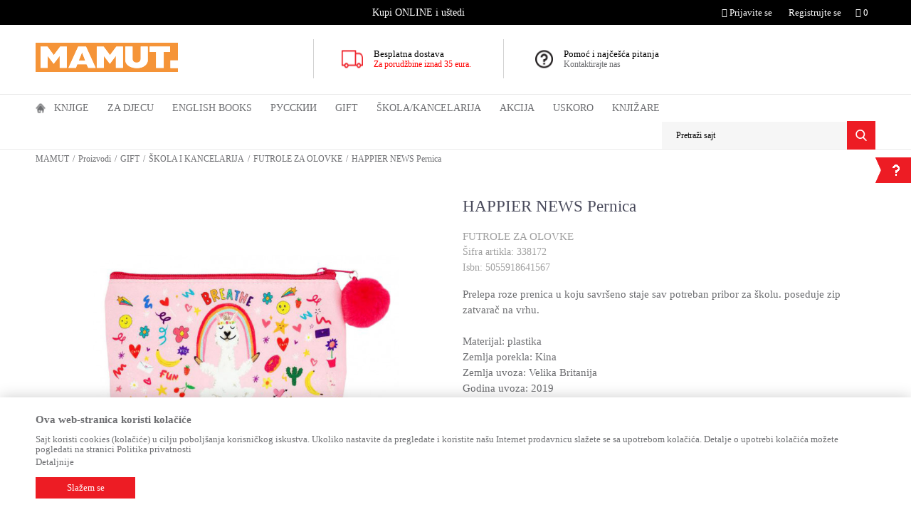

--- FILE ---
content_type: text/html; charset=UTF-8
request_url: http://www.mamut.me/futrole-za-olovke/96933-happier-news-pernica
body_size: 28319
content:
<!DOCTYPE html>
<html lang="me">
<head>
            <meta name="viewport" content="width=device-width, initial-scale=1">
    
    <meta name="generator" content="NBSHOP 5.9.58" />
    <meta http-equiv="content-type" content="text/html; charset=UTF-8">
    <meta http-equiv="content-language" content="me" />
    <meta http-equiv="X-UA-Compatible" content="IE=edge">
    <meta name="theme-color" content="f59438">
    <meta name="msapplication-navbutton-color" content="f59438">
    <meta name="apple-mobile-web-app-status-bar-style" content="f59438">
    <link rel="canonical" href="https://www.mamut.me/futrole-za-olovke/96933-happier-news-pernica" />
        <title>HAPPIER NEWS Pernica -  | MAMUT</title>
    <meta name="title" content="HAPPIER NEWS Pernica -  | MAMUT" />
    <meta name="description" content="Prelepa roze prenica u koju savršeno staje sav potreban pribor za školu. poseduje zip zatvarač na vrhu.

Materijal: plastika
Zemlja porekla: Kina
Zemlja uvoz..." />
    <meta property="og:title" content="HAPPIER NEWS Pernica -  | MAMUT"/>
    <meta property="og:type" content="article" />
    <meta property="og:url" content="http://www.mamut.me/futrole-za-olovke/96933-happier-news-pernica" />
    <meta property="og:image" content="https://www.mamut.me/files/images/slike_proizvoda/338172.jpeg"/>
    <meta property="og:image:url" content="https://www.mamut.me/files/images/slike_proizvoda/338172.jpeg"/>
    <meta property="og:site_name" content="MAMUT"/>
    <meta property="og:description" content="Prelepa roze prenica u koju savršeno staje sav potreban pribor za školu. poseduje zip zatvarač na vrhu.

Materijal: plastika
Zemlja porekla: Kina
Zemlja uvoz..."/>
    <meta property="fb:admins" content=""/>
    <meta itemprop="name" content="HAPPIER NEWS Pernica -  | MAMUT">
    <meta itemprop="description" content="Prelepa roze prenica u koju savršeno staje sav potreban pribor za školu. poseduje zip zatvarač na vrhu.

Materijal: plastika
Zemlja porekla: Kina
Zemlja uvoz...">
    <meta itemprop="image" content="https://www.mamut.me/files/images/slike_proizvoda/338172.jpeg">
    <meta name="twitter:card" content="summary_large_image">
    <meta name="twitter:title" content="HAPPIER NEWS Pernica -  | MAMUT">
    <meta name="twitter:description" content="Prelepa roze prenica u koju savršeno staje sav potreban pribor za školu. poseduje zip zatvarač na vrhu.

Materijal: plastika
Zemlja porekla: Kina
Zemlja uvoz...">
    <meta name="twitter:image" content="https://www.mamut.me/files/images/slike_proizvoda/338172.jpeg">
    <link rel="icon" type="image/vnd.microsoft.icon" href="https://www.mamut.me/files/images/mamut/favicon-32x32-mamut.png" />
    <link rel="shortcut icon" type="image/vnd.microsoft.icon" href="https://www.mamut.me/files/images/mamut/favicon-32x32-mamut.png" />
    <link rel="stylesheet" href="https://www.mamut.me/nb-public/themes/nbshop5_v5_8/_static/fonts/nbicon/style.css" type="text/css" />
        <link rel="stylesheet" href="https://www.mamut.me/nb-public/themes/nbshop5_vulkan/_static/css/nbcss/style.fonts.theme.css?ver=60_2.1" /><link rel="stylesheet" href="https://www.mamut.me/nb-public/themes/nbshop5_v5_8/_static/css/plugins/nb.core.plugins.min.css?ver=60_2.1" /><link rel="stylesheet" href="https://www.mamut.me/nb-public/themes/nbshop5_v5_8/_static/css/nbcss/style.fonts.css?ver=60_2.1" /><link rel="stylesheet" href="https://www.mamut.me/nb-public/themes/nbshop5_v5_8/_static/css/nbcss/style.typography.css?ver=60_2.1" /><link rel="stylesheet" href="https://www.mamut.me/nb-public/themes/nbshop5_vulkan/_static/css/nbcss/style.typography.theme.css?ver=60_2.1" /><link rel="stylesheet" href="https://www.mamut.me/nb-public/themes/nbshop5_v5_8/_static/css/nbcss/style.helper.css?ver=60_2.1" /><link rel="stylesheet" href="https://www.mamut.me/nb-public/themes/nbshop5_v5_8/_static/css/nbcss/style.animation.css?ver=60_2.1" /><link rel="stylesheet" href="https://www.mamut.me/nb-public/themes/nbshop5_v5_8/_static/css/nbcss/style.basic.css?ver=60_2.1" /><link rel="stylesheet" href="https://www.mamut.me/nb-public/themes/nbshop5_vulkan/_static/css/nbcss/style.basic.theme.css?ver=60_2.1" /><link rel="stylesheet" href="https://www.mamut.me/nb-public/themes/nbshop5_v5_8/_static/css/nbcss/style.article.css?ver=60_2.1" /><link rel="stylesheet" href="https://www.mamut.me/nb-public/themes/nbshop5_v5_8/_static/css/nbcss/style.product.css?ver=60_2.1" /><link rel="stylesheet" href="https://www.mamut.me/nb-public/themes/nbshop5_v5_8/_static/css/nbcss/style.cart.css?ver=60_2.1" /><link rel="stylesheet" href="https://www.mamut.me/nb-public/themes/nbshop5_v5_8/_static/css/nbcss/style.css?ver=60_2.1" /><link rel="stylesheet" href="https://www.mamut.me/nb-public/themes/nbshop5_v5_8/blocks/slider/headlines/style.css?ver=60_2.1" /><link rel="stylesheet" href="https://www.mamut.me/nb-public/themes/nbshop5_v5_8/blocks/slider/grid/style.css?ver=60_2.1" /><link rel="stylesheet" href="https://www.mamut.me/nb-public/themes/nbshop5_v5_8/blocks/breadcrumbs/style.css?ver=60_2.1" /><link rel="stylesheet" href="https://www.mamut.me/nb-public/themes/nbshop5_v5_8/blocks/product/images/gallery/style.css?ver=60_2.1" /><link rel="stylesheet" href="https://www.mamut.me/nb-public/themes/nbshop5_v5_8/blocks/product/images/main_slider/style.css?ver=60_2.1" /><link rel="stylesheet" href="https://www.mamut.me/nb-public/themes/nbshop5_v5_8/blocks/product/product_detail/favorite/style.css?ver=60_2.1" /><link rel="stylesheet" href="https://www.mamut.me/nb-public/themes/nbshop5_v5_8/blocks/social/detail_social_share/style.css?ver=60_2.1" /><link rel="stylesheet" href="https://www.mamut.me/nb-public/themes/nbshop5_v5_8/blocks/product/product_detail/product_info/style.css?ver=60_2.1" /><link rel="stylesheet" href="https://www.mamut.me/nb-public/themes/nbshop5_v5_8/blocks/product/product_detail/product_rate/style.css?ver=60_2.1" /><link rel="stylesheet" href="https://www.mamut.me/nb-public/themes/nbshop5_v5_8/blocks/product/product_size/style.css?ver=60_2.1" /><link rel="stylesheet" href="https://www.mamut.me/nb-public/themes/nbshop5_v5_8/blocks/product/product_detail/quantity_circle/style.css?ver=60_2.1" /><link rel="stylesheet" href="https://www.mamut.me/nb-public/themes/nbshop5_v5_8/blocks/product/product_detail/product_buy/style.css?ver=60_2.1" /><link rel="stylesheet" href="https://www.mamut.me/nb-public/themes/nbshop5_v5_8/blocks/product/product_detail/product_buy_not_available/style.css?ver=60_2.1" /><link rel="stylesheet" href="https://www.mamut.me/nb-public/themes/nbshop5_v5_8/blocks/product/product_slider/service_product/style.css?ver=60_2.1" /><link rel="stylesheet" href="https://www.mamut.me/nb-public/themes/nbshop5_v5_8/blocks/product/product_detail/product_not_allowed_buy/style.css?ver=60_2.1" /><link rel="stylesheet" href="https://www.mamut.me/nb-public/themes/nbshop5_v5_8/blocks/slider/toggle_banner/style.css?ver=60_2.1" /><link rel="stylesheet" href="https://www.mamut.me/nb-public/themes/nbshop5_v5_8/blocks/product/tabs/style.css?ver=60_2.1" /><link rel="stylesheet" href="https://www.mamut.me/nb-public/themes/nbshop5_v5_8/blocks/comments/comments_two/style.css?ver=60_2.1" /><link rel="stylesheet" href="https://www.mamut.me/nb-public/themes/nbshop5_v5_8/blocks/comments/comments_content/style.css?ver=60_2.1" /><link rel="stylesheet" href="https://www.mamut.me/nb-public/themes/nbshop5_v5_8/blocks/product/product_slider/simmilar_product_vertial/style.css?ver=60_2.1" /><link rel="stylesheet" href="https://www.mamut.me/nb-public/themes/nbshop5_v5_8/blocks/footer/newsletter/style.css?ver=60_2.1" /><link rel="stylesheet" href="https://www.mamut.me/nb-public/themes/nbshop5_v5_8/blocks/social/social_icons/style.css?ver=60_2.1" /><link rel="stylesheet" href="https://www.mamut.me/nb-public/themes/nbshop5_v5_8/blocks/footer/payment_card/style.css?ver=60_2.1" /><link rel="stylesheet" href="https://www.mamut.me/nb-public/themes/nbshop5_v5_8/blocks/footer/disclaimer/style.css?ver=60_2.1" /><link rel="stylesheet" href="https://www.mamut.me/nb-public/themes/nbshop5_v5_8/blocks/footer/copyright/style.css?ver=60_2.1" /><link rel="stylesheet" href="https://www.mamut.me/nb-public/themes/nbshop5_v5_8/blocks/modals/popup_notification/style.css?ver=60_2.1" /><link rel="stylesheet" href="https://www.mamut.me/nb-public/themes/nbshop5_v5_8/blocks/product/product_details_iframe/style.css?ver=60_2.1" /><link rel="stylesheet" href="https://www.mamut.me/nb-public/themes/nbshop5_v5_8/blocks/product/images/gallery/style.css?ver=60_2.1" /><link rel="stylesheet" href="https://www.mamut.me/nb-public/themes/nbshop5_v5_8/blocks/product/product_detail/product_info/style.css?ver=60_2.1" /><link rel="stylesheet" href="https://www.mamut.me/nb-public/themes/nbshop5_v5_8/blocks/product/images/main_slider/style.css?ver=60_2.1" /><link rel="stylesheet" href="https://www.mamut.me/nb-public/themes/nbshop5_v5_8/blocks/product/product_detail/favorite/style.css?ver=60_2.1" /><link rel="stylesheet" href="https://www.mamut.me/nb-public/themes/nbshop5_v5_8/blocks/product/product_details_timer/style.css?ver=60_2.1" /><link rel="stylesheet" href="https://www.mamut.me/nb-public/themes/nbshop5_v5_8/blocks/product/product_size/style.css?ver=60_2.1" /><link rel="stylesheet" href="https://www.mamut.me/nb-public/themes/nbshop5_v5_8/blocks/product/product_detail/quantity_circle/style.css?ver=60_2.1" /><link rel="stylesheet" href="https://www.mamut.me/nb-public/themes/nbshop5_v5_8/blocks/product/product_detail/product_buy/style.css?ver=60_2.1" /><link rel="stylesheet" href="https://www.mamut.me/nb-public/themes/nbshop5_v5_8/blocks/product/product_detail/product_buy_bobble/style.css?ver=60_2.1" /><link rel="stylesheet" href="https://www.mamut.me/nb-public/themes/nbshop5_vulkan/_static/css/nbcss/style.theme.css?ver=60_2.1" /><link rel="stylesheet" href="https://www.mamut.me/nb-public/themes/nbshop5_v5_8/_static/css/nbcss/style.responsive.md.css?ver=60_2.1" /><link rel="stylesheet" href="https://www.mamut.me/nb-public/themes/nbshop5_vulkan/_static/css/nbcss/style.responsive.theme.md.css?ver=60_2.1" /><link rel="stylesheet" href="https://www.mamut.me/nb-public/themes/nbshop5_v5_8/_static/css/nbcss/style.responsive.sm.css?ver=60_2.1" /><link rel="stylesheet" href="https://www.mamut.me/nb-public/themes/nbshop5_vulkan/_static/css/nbcss/style.responsive.theme.sm.css?ver=60_2.1" /><link rel="stylesheet" href="https://www.mamut.me/nb-public/themes/nbshop5_v5_8/_static/css/nbcss/style.responsive.xs.css?ver=60_2.1" /><link rel="stylesheet" href="https://www.mamut.me/nb-public/themes/nbshop5_vulkan/_static/css/nbcss/style.responsive.theme.xs.css?ver=60_2.1" /><link rel="stylesheet" href="https://www.mamut.me/nb-public/themes/nbshop5_v5_8/_static/css/nbcss/style.responsive.xxs.css?ver=60_2.1" /><link rel="stylesheet" href="https://www.mamut.me/nb-public/themes/nbshop5_vulkan/_static/css/nbcss/style.responsive.theme.xxs.css?ver=60_2.1" />        <script type="text/javascript">
        var nb_site_url  = 'https://www.mamut.me';
        var nb_site_url_with_country_lang  = 'https://www.mamut.me';
        var nb_cart_page_url = 'https://www.mamut.me/kupovina';
        var nb_active_page_url = 'http://www.mamut.me/futrole-za-olovke/96933-happier-news-pernica';
        var nb_type_page = 'product';
        var nb_type_page_object_id = '96933';
        var nb_enable_lang = '';
        var nb_url_end_slesh = '';
        var promoModalPopNumberDaysInit = 10;
        var showAllwaysOnHomePage = false;
        var resetCookieConfirm = false;
        var flowplayeryToken = '';
            </script>
        <!-- Global site tag (gtag.js) - Google Analytics -->
<script async src="https://www.googletagmanager.com/gtag/js?id=UA-173939681-1"></script>
<script>
  window.dataLayer = window.dataLayer || [];
  function gtag(){dataLayer.push(arguments);}
  gtag('js', new Date());

  gtag('config', 'UA-173939681-1');
</script>

<script src="//code.jivosite.com/widget/qp8hu8JwTq" async></script>
<meta name="google-site-verification" content="Tvj4anWI0b-PVQE3JwSeOtd1woc33jh5TUeQJjrhues" />

<!-- Facebook Pixel Code -->

<script>

  !function(f,b,e,v,n,t,s)

  {if(f.fbq)return;n=f.fbq=function(){n.callMethod?

  n.callMethod.apply(n,arguments):n.queue.push(arguments)};

  if(!f._fbq)f._fbq=n;n.push=n;n.loaded=!0;n.version='2.0';

  n.queue=[];t=b.createElement(e);t.async=!0;

  t.src=v;s=b.getElementsByTagName(e)[0];

  s.parentNode.insertBefore(t,s)}(window, document,'script',

  'https://connect.facebook.net/en_US/fbevents.js');

  fbq('init', '906739719864584');

  fbq('track', 'PageView');

</script>

<noscript><img height="1" width="1" style="display:none"

  src="https://www.facebook.com/tr?id=906739719864584&ev=PageView&noscript=1"

/></noscript>

<!-- End Facebook Pixel Code --></head>
<body class="cc-mne lc-me uc-product_list tp-product bt-mamut-me b2c-users ">

<div class="header">

    <div class="header-top">

        <div class="container">

            <div class="block nav-mobile-icon">
    <i class="icon fa fa-bars" aria-hidden="true"></i>
</div>            <div class="row">
                <div class="hidden-xs col-sm-6 col-md-3 col-lg-4">
                    
                </div>
                <div class="hidden-xs hidden-sm col-md-5 col-lg-4 midle-coll">

                    

    <div class="block slider handlines-sldier appear">

        <div class="slider-init"
             data-gtm-slider-items="1"
             data-gtm-slider-position="Headlines" >

            
                <div class="item"
                     data-gtm-slider-name="Kupi ONLINE i uštedi"
                     data-gtm-slider-creative=""
                     data-gtm-slider-id="62"
                     data-promotion-item-id="62">

                    <div class="content">
                        <div class="text-wrapper">
                            <div class="title">Kupi ONLINE i uštedi</div>
                            <div class="description"></div>
                            
                        </div>
                    </div>

                </div>

            
        </div>

        <div class="slider-arrows slider-navigation-absolute"></div>

    </div>


                </div>
                <div class="col-xs-12 col-sm-6 col-md-4">

                    <div id="miniCartContent" class="block miniCartContent header-cart"></div>
                    
<div id="miniFavContent" class="block header-favorite header-favorite-simple miniFavContent">
    <a href="https://www.mamut.me/omiljeno/product" title="Omiljeno">

        <div class="icon-wrapper">
            <i class="icon fa fa-heart-o" aria-hidden="true"></i>
            <span class="description">Omiljeno</span>
        </div>
        <div class="header-carthor-total favorite-header-total">0</div>

    </a>
</div>
                        <nav class="block user">
    <ul class="nav nav-simple">
                    
                    <li class="item item-login">
                        <a class="login-btn"  href="" data-permalink="https://www.mamut.me/prijava" title="Prijavite se" data-toggle="modal" data-target="#login_modal">
                            <i class="icon fa fa-user" aria-hidden="true"></i>
                            <span>Prijavite se</span>
                        </a>
                    </li>

            
            <li class="item item-register">
                <a class="register-btn" href="" data-permalink="https://www.mamut.me/registracija" title="Registrujte se" data-toggle="modal" data-target="#register_modal">
                    Registrujte se                </a>
            </li>

                
    </ul>
</nav>
   
                </div>
            </div>
        </div>

    </div>

    <div class="container">
        <div class="row">

            <div class="col-xs-12 col-sm-3 col-md-4">
                <div itemscope itemtype="http://schema.org/Organization" class="block logo" >
    <a itemprop="url" href="https://www.mamut.me" title="MAMUT">
        <img itemprop="logo" src="/files/images/mamut/logo/mamut-logo.png" class="img-responsive lozad"  title="MAMUT" alt="MAMUT">
    </a>
</div>            </div>

            <div class="hidden-xs col-sm-9 col-md-8">
                    <div class="block slider-static grid-slider intro-slider" data-gtm-slider-position="Intro - Iznad glavnog slajdera" >
                <div class="row ">
                            <div class="item  col-xs-4 col-sm-4 col-md-4 col-lg-4 "
                     data-gtm-slider-name="Besplatna dostava "
                     data-gtm-slider-creative="Za sve porudžbine preko 35 eur"
                     data-gtm-slider-id="4"
                     data-promotion-item-id="4">

                                                                        <div class="img-wrapper">
                                                                    <div class="main-img ">
                                                                                    <a href="https//mamut.me/isporuka?utm_source=slider&utm_medium=site&utm_campaign=Besplatna-dostava" target="_self" title="Besplatna dostava ">
                                                                                    <img src="/files/images/vulkan/header_icon.png" class="img-responsive lozad" alt="Besplatna dostava " />
                                                                                    </a>
                                                                            </div>
                                                                                            </div>
                        
                    
                        <div class="content">
                                                            <div class="text-wrapper">
                                                                        <a href="https//mamut.me/isporuka?utm_source=slider&utm_medium=site&utm_campaign=Besplatna-dostava" target="_self" title="Besplatna dostava ">
                                                                                                                            <div class="title">Besplatna dostava </div>
                                                                                                                            <div class="description"><p><span style="color:#FF0000">Za porudžbine iznad 35&nbsp;eura.</span></p>
</div>
                                                                                                                    </a>
                                                                </div>
                                                                                                                        <div class="btn-wrapper">
                                                                            <a href="https//mamut.me/isporuka?utm_source=slider&utm_medium=site&utm_campaign=Besplatna-dostava" target="_self" class="btn btn-slider" title="Za sve porudžbine preko 35 eur">Za sve porudžbine preko 35 eur</a>
                                                                    </div>
                            
                            
                            
                        </div>
                                            
                </div>
                            <div class="item  col-xs-4 col-sm-4 col-md-4 col-lg-4 "
                     data-gtm-slider-name="Pomoć i najčešća pitanja"
                     data-gtm-slider-creative="Kontaktirajte nas"
                     data-gtm-slider-id="5"
                     data-promotion-item-id="5">

                                                                        <div class="img-wrapper">
                                                                    <div class="main-img ">
                                                                                    <a href="https://mamut.me/najcesca-pitanja?utm_source=slider&utm_medium=site&utm_campaign=Pomoc-i-najcesca-pitanja" target="_self" title="Pomoć i najčešća pitanja">
                                                                                    <img src="/files/images/vulkan/header_icon_2.png" class="img-responsive lozad" alt="Pomoć i najčešća pitanja" />
                                                                                    </a>
                                                                            </div>
                                                                                            </div>
                        
                    
                        <div class="content">
                                                            <div class="text-wrapper">
                                                                        <a href="https://mamut.me/najcesca-pitanja?utm_source=slider&utm_medium=site&utm_campaign=Pomoc-i-najcesca-pitanja" target="_self" title="Pomoć i najčešća pitanja">
                                                                                                                            <div class="title">Pomoć i najčešća pitanja</div>
                                                                                                                            <div class="description"><p>Kontaktirajte nas</p>
</div>
                                                                                                                    </a>
                                                                </div>
                                                                                                                        <div class="btn-wrapper">
                                                                            <a href="https://mamut.me/najcesca-pitanja?utm_source=slider&utm_medium=site&utm_campaign=Pomoc-i-najcesca-pitanja" target="_self" class="btn btn-slider" title="Kontaktirajte nas">Kontaktirajte nas</a>
                                                                    </div>
                            
                            
                            
                        </div>
                                            
                </div>
                    </div>
            </div>
            </div>

        </div>
    </div>

    <div class="block main-4level ">
    <nav class="nav nav-main-wrapper ease hidden-fullscreen  ">

                <div class="container">
                        
            
            <ul class="nav-main list-inline">

                <div class="nav-main-toplang country-button"></div>
                <div class="nav-main-useractions"></div>

                <li class="has-bg">
                                <a href="https://www.mamut.me/" target="_self" title="Početna"><span>Početna</span> </a><img src="/files/images/vulkan/home_icon.png" alt="Početna" title="Početna" class="highlight-bg lozad"></li><li class="level4">
                                <a href="https://www.mamut.me/domace-knjige" target="_self" title="Knjige"><span>Knjige</span><i class="icon fa fa-angle-down hidden-xs"></i><i class="icon fa fa-angle-right visible-xs"></i> </a><div class="nav-main-submenu-wrapper ease hidden">
                            <div class="container">
                                <ul class="nav-main-submenu"><li class="slider_menu_romani">
                                <a target="_self" href="https://www.mamut.me/romani" title="ROMANI"><h5>ROMANI</h5><i class="icon fa fa-angle-down hidden-xs"></i><i class="icon fa fa-angle-right visible-xs"></i></a><div class="nav-main-dropdown-wrapper ease hidden">
                                <div class="nav-main-dropdown">
                                    <div class="container">
                                        <div class="nav-main-dropdown-inner">
                                            <div class="row"><div class="col-xs-12 col-sm-4 col-md-3  ">
                                <div class="nav-main-dropdown-item clearfix">
                                    <a target="_self" href="https://www.mamut.me/savremeni-roman" title="ROMANI"><div class="heading-wrapper heading-wrapper-inline clearfix" >
                                    <h5>ROMANI</h5></div></a><ul class=""><li class="ease-slow last-level "><a target="_self" href="https://www.mamut.me/savremeni-roman" title="Savremeni roman">Savremeni roman</a></li><li class="ease-slow last-level "><a target="_self" href="https://www.mamut.me/domaci-autori" title="Domaći autori">Domaći autori</a></li><li class="ease-slow last-level "><a target="_self" href="https://www.mamut.me/opsta-knjizevnost" title="Opšta književnost">Opšta književnost</a></li><li class="ease-slow last-level "><a target="_self" href="https://www.mamut.me/biografije" title="Biografije">Biografije</a></li><li class="ease-slow last-level "><a target="_self" href="https://www.mamut.me/romani" title="SVI ROMANI">SVI ROMANI</a></li></ul></div></div><div class="col-xs-12 col-sm-4 col-md-3  ">
                                <div class="nav-main-dropdown-item clearfix">
                                    <a target="_self" href="https://www.mamut.me/#" title="IZDVAJAMO"><div class="heading-wrapper heading-wrapper-inline clearfix" >
                                    <h5>IZDVAJAMO</h5></div></a><ul class=""><li class="ease-slow last-level "><a target="_self" href="https://www.mamut.me/trileri-misterije" title="Trileri i misterije">Trileri i misterije</a></li><li class="ease-slow last-level "><a target="_self" href="https://www.mamut.me/klasici" title="Klasici">Klasici</a></li><li class="ease-slow last-level "><a target="_self" href="https://www.mamut.me/ljubavni-roman" title="Ljubavni roman">Ljubavni roman</a></li><li class="ease-slow last-level "><a target="_self" href="https://www.mamut.me/domaci-klasici" title="Domaći klasici">Domaći klasici</a></li><li class="ease-slow last-level "><a target="_self" href="https://www.mamut.me/fantastika" title="Fantastika">Fantastika</a></li></ul></div></div><div class="col-xs-12 col-sm-4 col-md-3  ">
                                <div class="nav-main-dropdown-item clearfix">
                                    <a target="_self" href="https://www.mamut.me/#" title="CJENOVNI RANG"><div class="heading-wrapper heading-wrapper-inline clearfix" >
                                    <h5>CJENOVNI RANG</h5></div></a><ul class=""><li class="ease-slow last-level "><a target="_self" href="https://www.mamut.me/romani/?prices=0-2" title="Od 0 do 2.00 EUR">Od 0 do 2.00 EUR</a></li><li class="ease-slow last-level "><a target="_self" href="https://www.mamut.me/romani/?prices=2-5" title="Od 2.01 do 5.00 EUR">Od 2.01 do 5.00 EUR</a></li><li class="ease-slow last-level "><a target="_self" href="https://www.mamut.me/romani/?prices=5-8" title="Od 5.01 do 8.00 EUR">Od 5.01 do 8.00 EUR</a></li><li class="ease-slow last-level "><a target="_self" href="https://www.mamut.me/romani/?prices=8-10" title="Od 8.01 do 10.00 EUR">Od 8.01 do 10.00 EUR</a></li><li class="ease-slow last-level "><a target="_self" href="https://www.mamut.me/romani/?prices=10-15" title="Od 10.01 do 15.00 EUR">Od 10.01 do 15.00 EUR</a></li><li class="ease-slow last-level "><a target="_self" href="https://www.mamut.me/romani/?prices=15-20" title="Od 15.01 do 20.00 EUR">Od 15.01 do 20.00 EUR</a></li><li class="ease-slow last-level "><a target="_self" href="https://www.mamut.me/romani/?prices=20-25" title="Od 20.01 do 25.00 EUR">Od 20.01 do 25.00 EUR</a></li><li class="ease-slow last-level "><a target="_self" href="https://www.mamut.me/romani/?prices=25-350" title="Preko 25.00 EUR">Preko 25.00 EUR</a></li></ul></div></div><div class="col-xs-12 col-sm-4 col-md-3  ">
                                <div class="nav-main-dropdown-item clearfix">
                                    <a target="_self" href="https://www.mamut.me/#" title="NAJPOPULARNIJI NASLOVI"><div class="heading-wrapper heading-wrapper-inline clearfix" >
                                    <h5>NAJPOPULARNIJI NASLOVI</h5></div></a></div></div>

    <div class="block slider slider-wrapper slider-menu slider-menu_romani col-sm-3 ">

        

        <div class="slider-init"  data-gtm-slider-items="2"
             data-gtm-slider-position="Romani">

            
                <div class="item"
                     data-gtm-slider-name="ŠTA ZNAM O LJUBAVI"
                     data-gtm-slider-creative=""
                     data-gtm-slider-id="152">
                                            <a href="https://www.mamut.me/ljubavni-roman/98391-sta-znam-o-ljubavi?utm_source=slider&utm_medium=site&utm_campaign=STA-ZNAM-O-LJUBAVI" title="ŠTA ZNAM O LJUBAVI">

                            <div class="img-wrapper">
                                <img src="/files/images/mamut/meni/romani/349230_600_600px.jpg" class="img-responsive lozad" alt="ŠTA ZNAM O LJUBAVI" />

                            </div>
                        </a>
                                        <div class="content">

                        <div class="text-wrapper">
                            <div class="title">ŠTA ZNAM O LJUBAVI</div>
                            <div class="description"></div>
                        </div>

                    </div>
                </div>

            
                <div class="item"
                     data-gtm-slider-name="OSTRVO PELIKANA"
                     data-gtm-slider-creative=""
                     data-gtm-slider-id="125">
                                            <a href="https://www.mamut.me/domaci-roman/96091-ostrvo-pelikana?utm_source=slider&utm_medium=site&utm_campaign=OSTRVO-PELIKANA" title="OSTRVO PELIKANA">

                            <div class="img-wrapper">
                                <img src="/files/images/mamut/meni/romani/348463_600_600px.jpg" class="img-responsive lozad" alt="OSTRVO PELIKANA" />

                            </div>
                        </a>
                                        <div class="content">

                        <div class="text-wrapper">
                            <div class="title">OSTRVO PELIKANA</div>
                            <div class="description"></div>
                        </div>

                    </div>
                </div>

            
        </div>
        <div class="slider-arrows slider-navigation-absolute"></div>

    </div>
    
</div></div></div></div></div></li><li class="slider_menu_ya">
                                <a target="_self" href="https://www.mamut.me/tinejdz-i-ya" title="TINEJDŽ I YA"><h5>TINEJDŽ I YA</h5><i class="icon fa fa-angle-down hidden-xs"></i><i class="icon fa fa-angle-right visible-xs"></i></a><div class="nav-main-dropdown-wrapper ease hidden">
                                <div class="nav-main-dropdown">
                                    <div class="container">
                                        <div class="nav-main-dropdown-inner">
                                            <div class="row"><div class="col-xs-12 col-sm-4 col-md-3  ">
                                <div class="nav-main-dropdown-item clearfix">
                                    <a target="_self" href="https://www.mamut.me/tinejdz-i-ya" title="TINEJDŽ I YA"><div class="heading-wrapper heading-wrapper-inline clearfix" >
                                    <h5>TINEJDŽ I YA</h5></div></a><ul class=""><li class="ease-slow last-level "><a target="_self" href="https://www.mamut.me/tinejdz-i-ya-roman" title="TINEJDŽ I YA romani">TINEJDŽ I YA romani</a></li><li class="ease-slow last-level "><a target="_self" href="https://www.mamut.me/tinejdz-i-ya-prirucnici" title="TINEJDŽ I YA priručnici">TINEJDŽ I YA priručnici</a></li><li class="ease-slow last-level "><a target="_self" href="https://www.mamut.me/tinejdz-i-ya" title="TINEJDŽ I YA - SVE">TINEJDŽ I YA - SVE</a></li></ul></div></div><div class="col-xs-12 col-sm-4 col-md-3  ">
                                <div class="nav-main-dropdown-item clearfix">
                                    <a target="_self" href="https://www.mamut.me/#" title="NAJPRODAVANIJI NASLOVI"><div class="heading-wrapper heading-wrapper-inline clearfix" >
                                    <h5>NAJPRODAVANIJI NASLOVI</h5></div></a><ul class=""><li class="ease-slow last-level "><a target="_self" href="http://mamut.me/tinejdz-i-ya-roman/49568-ja-sam-mala-buntovnica" title="Ja sam mala buntovnica">Ja sam mala buntovnica</a></li><li class="ease-slow last-level "><a target="_self" href="http://mamut.me/tinejdz-i-ya-prirucnici/26049-svastara-za-devojcice" title="Svaštara za devojčice">Svaštara za devojčice</a></li><li class="ease-slow last-level "><a target="_self" href="http://mamut.me/tinejdz-i-ya-prirucnici/32622-sve-o-meni" title="Sve o meni">Sve o meni</a></li><li class="ease-slow last-level "><a target="_self" href="http://mamut.me/tinejdz-i-ya-prirucnici/40666-nemoj-biti-taj-l1k" title="Nemoj biti taj l1k">Nemoj biti taj l1k</a></li><li class="ease-slow last-level "><a target="_self" href="http://mamut.me/tinejdz-i-ya-roman/45862-golden-sky" title="Golden Sky">Golden Sky</a></li></ul></div></div><div class="col-xs-12 col-sm-4 col-md-3  ">
                                <div class="nav-main-dropdown-item clearfix">
                                    <a target="_self" href="https://www.mamut.me/#" title="CJENOVNI RANG"><div class="heading-wrapper heading-wrapper-inline clearfix" >
                                    <h5>CJENOVNI RANG</h5></div></a><ul class=""><li class="ease-slow last-level "><a target="_self" href="https://www.mamut.me/ya/?prices=0-5" title="Od 0 do 5.00 EUR">Od 0 do 5.00 EUR</a></li><li class="ease-slow last-level "><a target="_self" href="https://www.mamut.me/ya/?prices=5-10" title="Od 5.01 do 10.00 EUR">Od 5.01 do 10.00 EUR</a></li><li class="ease-slow last-level "><a target="_self" href="https://www.mamut.me/ya/?prices=10-150" title="Preko 10.00 EUR">Preko 10.00 EUR</a></li></ul></div></div><div class="col-xs-12 col-sm-4 col-md-3  ">
                                <div class="nav-main-dropdown-item clearfix">
                                    <a target="_self" href="https://www.mamut.me/#" title="NAJPOPULARNIJI NASLOVI"><div class="heading-wrapper heading-wrapper-inline clearfix" >
                                    <h5>NAJPOPULARNIJI NASLOVI</h5></div></a></div></div>

    <div class="block slider slider-wrapper slider-menu slider-menu_ya col-sm-3 ">

        

        <div class="slider-init"  data-gtm-slider-items="2"
             data-gtm-slider-position="TINEJDŽ I YA">

            
                <div class="item"
                     data-gtm-slider-name="ŽELIM TE ZAUVEK"
                     data-gtm-slider-creative=""
                     data-gtm-slider-id="132">
                                            <a href="https://www.mamut.me/proizvodi/96178-zelim-te-zauvek-dzastin-a-rejnolds?utm_source=slider&utm_medium=site&utm_campaign=ZELIM-TE-ZAUVEK" title="ŽELIM TE ZAUVEK">

                            <div class="img-wrapper">
                                <img src="/files/images/mamut/meni/tinejdziya/349148_600_600px.jpg" class="img-responsive lozad" alt="ŽELIM TE ZAUVEK" />

                            </div>
                        </a>
                                        <div class="content">

                        <div class="text-wrapper">
                            <div class="title">ŽELIM TE ZAUVEK</div>
                            <div class="description"></div>
                        </div>

                    </div>
                </div>

            
                <div class="item"
                     data-gtm-slider-name="NEKO OD NAS JE SLEDEĆI"
                     data-gtm-slider-creative=""
                     data-gtm-slider-id="153">
                                            <a href="https://www.mamut.me/proizvodi/98341-neko-od-nas-je-sledeci?utm_source=slider&utm_medium=site&utm_campaign=NEKO-OD-NAS-JE-SLEDECI" title="NEKO OD NAS JE SLEDEĆI">

                            <div class="img-wrapper">
                                <img src="/files/images/mamut/meni/tinejdziya/349165_600_600px.jpg" class="img-responsive lozad" alt="NEKO OD NAS JE SLEDEĆI" />

                            </div>
                        </a>
                                        <div class="content">

                        <div class="text-wrapper">
                            <div class="title">NEKO OD NAS JE SLEDEĆI</div>
                            <div class="description"></div>
                        </div>

                    </div>
                </div>

            
        </div>
        <div class="slider-arrows slider-navigation-absolute"></div>

    </div>
    
</div></div></div></div></div></li><li class="slider_menu_opsta_interesovanja">
                                <a target="_self" href="https://www.mamut.me/opsta-interesovanja-domace-knjige" title="OPŠTA INTERESOVANJA"><h5>OPŠTA INTERESOVANJA</h5><i class="icon fa fa-angle-down hidden-xs"></i><i class="icon fa fa-angle-right visible-xs"></i></a><div class="nav-main-dropdown-wrapper ease hidden">
                                <div class="nav-main-dropdown">
                                    <div class="container">
                                        <div class="nav-main-dropdown-inner">
                                            <div class="row"><div class="col-xs-12 col-sm-4 col-md-3  ">
                                <div class="nav-main-dropdown-item clearfix">
                                    <a target="_self" href="https://www.mamut.me/opsta-interesovanja-domace-knjige" title="OPŠTA INTERESOVANJA"><div class="heading-wrapper heading-wrapper-inline clearfix" >
                                    <h5>OPŠTA INTERESOVANJA</h5></div></a><ul class=""><li class="ease-slow last-level "><a target="_self" href="https://www.mamut.me/popularna-nauka-opsta-interesovanja" title="Popularna nauka">Popularna nauka</a></li><li class="ease-slow last-level "><a target="_self" href="https://www.mamut.me/hobi-i-razonoda" title="Hobi i razonoda">Hobi i razonoda</a></li><li class="ease-slow last-level "><a target="_self" href="https://www.mamut.me/zdravlje-porodica-i-zivotni-stil" title="Zdravlje, porodica i životni stil">Zdravlje, porodica i životni stil</a></li><li class="ease-slow last-level "><a target="_self" href="https://www.mamut.me/turisticka-putovanja" title="Turistička putovanja">Turistička putovanja</a></li><li class="ease-slow last-level "><a target="_self" href="https://www.mamut.me/dom-i-vrt" title="Dom i vrt">Dom i vrt</a></li><li class="ease-slow last-level "><a target="_self" href="https://www.mamut.me/sport" title="Sport">Sport</a></li><li class="ease-slow last-level "><a target="_self" href="https://www.mamut.me/zanatske-knjige-opsteg-interesovanja" title="Zanati">Zanati</a></li><li class="ease-slow last-level "><a target="_self" href="https://www.mamut.me/opsta-interesovanja-domace-knjige" title="OPŠTA INTERESOVANJA - SVE">OPŠTA INTERESOVANJA - SVE</a></li></ul></div></div><div class="col-xs-12 col-sm-4 col-md-3  ">
                                <div class="nav-main-dropdown-item clearfix">
                                    <a target="_self" href="https://www.mamut.me/#" title="IZDVAJAMO"><div class="heading-wrapper heading-wrapper-inline clearfix" >
                                    <h5>IZDVAJAMO</h5></div></a><ul class=""><li class="ease-slow last-level "><a target="_self" href="https://www.mamut.me/popularna-psihologija" title="Popularna psihologija">Popularna psihologija</a></li><li class="ease-slow last-level "><a target="_self" href="https://www.mamut.me/atlasi-i-vodici" title="Vodiči">Vodiči</a></li><li class="ease-slow last-level "><a target="_self" href="https://www.mamut.me/kulinarstvo" title="Kulinarstvo">Kulinarstvo</a></li><li class="ease-slow last-level "><a target="_self" href="https://www.mamut.me/gift-knjige" title="Gift knjige">Gift knjige</a></li><li class="ease-slow last-level "><a target="_self" href="https://www.mamut.me/strip" title="Strip">Strip</a></li></ul></div></div><div class="col-xs-12 col-sm-4 col-md-3  ">
                                <div class="nav-main-dropdown-item clearfix">
                                    <a target="_self" href="https://www.mamut.me/#" title="CJENOVNI RANG"><div class="heading-wrapper heading-wrapper-inline clearfix" >
                                    <h5>CJENOVNI RANG</h5></div></a><ul class=""><li class="ease-slow last-level "><a target="_self" href="https://www.mamut.me/opsta-interesovanja-domace-knjige/?prices=0-2" title="Od 0 do 2.00 EUR">Od 0 do 2.00 EUR</a></li><li class="ease-slow last-level "><a target="_self" href="https://www.mamut.me/opsta-interesovanja-domace-knjige/?prices=2-5" title="Od 2.01 do 5.00 EUR">Od 2.01 do 5.00 EUR</a></li><li class="ease-slow last-level "><a target="_self" href="https://www.mamut.me/opsta-interesovanja-domace-knjige/?prices=5-8" title="Od 5.01 do 8.00 EUR">Od 5.01 do 8.00 EUR</a></li><li class="ease-slow last-level "><a target="_self" href="https://www.mamut.me/opsta-interesovanja-domace-knjige/?prices=8-10" title="Od 8.01 do 10.00 EUR">Od 8.01 do 10.00 EUR</a></li><li class="ease-slow last-level "><a target="_self" href="https://www.mamut.me/opsta-interesovanja-domace-knjige/?prices=10-15" title="Od 10.01 do 15.00 EUR">Od 10.01 do 15.00 EUR</a></li><li class="ease-slow last-level "><a target="_self" href="https://www.mamut.me/opsta-interesovanja-domace-knjige/?prices=15-20" title="Od 15.01 do 20.00 EUR">Od 15.01 do 20.00 EUR</a></li><li class="ease-slow last-level "><a target="_self" href="https://www.mamut.me/opsta-interesovanja-domace-knjige/?prices=20-25" title="Od 20.01 do 25.00 EUR">Od 20.01 do 25.00 EUR</a></li><li class="ease-slow last-level "><a target="_self" href="https://www.mamut.me/opsta-interesovanja-domace-knjige/?prices=25-350" title="Preko 25.00 EUR">Preko 25.00 EUR</a></li></ul></div></div><div class="col-xs-12 col-sm-4 col-md-3  ">
                                <div class="nav-main-dropdown-item clearfix">
                                    <a target="_self" href="https://www.mamut.me/" title="NAJPOPULARNIJI NASLOVI"><div class="heading-wrapper heading-wrapper-inline clearfix" >
                                    <h5>NAJPOPULARNIJI NASLOVI</h5></div></a></div></div>

    <div class="block slider slider-wrapper slider-menu slider-menu_opsta_interesovanja col-sm-3 ">

        

        <div class="slider-init"  data-gtm-slider-items="2"
             data-gtm-slider-position="Opsta interesovanja">

            
                <div class="item"
                     data-gtm-slider-name="MISTERIJE I KAKO IH SE REŠITI"
                     data-gtm-slider-creative=""
                     data-gtm-slider-id="123">
                                            <a href="https://www.mamut.me/popularna-nauka/98426-misterije-i-kako-ih-se-resiti?utm_source=slider&utm_medium=site&utm_campaign=MISTERIJE-I-KAKO-IH-SE-RESITI" title="MISTERIJE I KAKO IH SE REŠITI">

                            <div class="img-wrapper">
                                <img src="/files/images/mamut/meni/opsta_interesovanja/349322_600_600px.jpg" class="img-responsive lozad" alt="MISTERIJE I KAKO IH SE REŠITI" />

                            </div>
                        </a>
                                        <div class="content">

                        <div class="text-wrapper">
                            <div class="title">MISTERIJE I KAKO IH SE REŠITI</div>
                            <div class="description"></div>
                        </div>

                    </div>
                </div>

            
                <div class="item"
                     data-gtm-slider-name="OKRUŽENI LOŠIM ŠEFOVIMA"
                     data-gtm-slider-creative=""
                     data-gtm-slider-id="106">
                                            <a href="https://www.mamut.me/popularna-psihologija/98427-okruzeni-losim-sefovima?utm_source=slider&utm_medium=site&utm_campaign=OKRUZENI-LOSIM-SEFOVIMA" title="OKRUŽENI LOŠIM ŠEFOVIMA">

                            <div class="img-wrapper">
                                <img src="/files/images/mamut/meni/opsta_interesovanja/349323_600_600px.jpg" class="img-responsive lozad" alt="OKRUŽENI LOŠIM ŠEFOVIMA" />

                            </div>
                        </a>
                                        <div class="content">

                        <div class="text-wrapper">
                            <div class="title">OKRUŽENI LOŠIM ŠEFOVIMA</div>
                            <div class="description"></div>
                        </div>

                    </div>
                </div>

            
        </div>
        <div class="slider-arrows slider-navigation-absolute"></div>

    </div>
    
</div></div></div></div></div></li><li class="slider_menu_decje_knjige">
                                <a target="_self" href="https://www.mamut.me/domace-djecije-knjige" title="DJEČIJE KNJIGE"><h5>DJEČIJE KNJIGE</h5><i class="icon fa fa-angle-down hidden-xs"></i><i class="icon fa fa-angle-right visible-xs"></i></a><div class="nav-main-dropdown-wrapper ease hidden">
                                <div class="nav-main-dropdown">
                                    <div class="container">
                                        <div class="nav-main-dropdown-inner">
                                            <div class="row"><div class="col-xs-12 col-sm-4 col-md-3  ">
                                <div class="nav-main-dropdown-item clearfix">
                                    <a target="_self" href="https://www.mamut.me/domace-djecije-knjige" title="DJEČIJE KNJIGE"><div class="heading-wrapper heading-wrapper-inline clearfix" >
                                    <h5>DJEČIJE KNJIGE</h5></div></a><ul class=""><li class="ease-slow last-level "><a target="_self" href="https://www.mamut.me/djecije-knjige-za-uzrast-od-0-do-2-godine" title="Uzrast 0-2 godine">Uzrast 0-2 godine</a></li><li class="ease-slow last-level "><a target="_self" href="https://www.mamut.me/djecije-knjige-za-uzrast-od-3-do-6-godina" title="Uzrast 3-6 godina">Uzrast 3-6 godina</a></li><li class="ease-slow last-level "><a target="_self" href="https://www.mamut.me/romani-i-price-za-djecu-od-7-do-9-godina" title="Uzrast 7-9 godina">Uzrast 7-9 godina</a></li><li class="ease-slow last-level "><a target="_self" href="https://www.mamut.me/djecije-knjige-za-uzrast-od-10-do-12-godina" title="Uzrast 10-12 godina">Uzrast 10-12 godina</a></li><li class="ease-slow last-level "><a target="_self" href="https://www.mamut.me/romani-i-price-za-djecu-od-7-do-9-godina" title="Romani i priču za djecu 7-9 godina">Romani i priču za djecu 7-9 godina</a></li><li class="ease-slow last-level "><a target="_self" href="https://www.mamut.me/romani-i-price-za-djecu-od-10-do-12-godina" title="Romani i priče za djecu 10-12 godina">Romani i priče za djecu 10-12 godina</a></li><li class="ease-slow last-level "><a target="_self" href="https://www.mamut.me/nauka-i-opsta-interesovanja-za-djecu" title="Nauka i opšta interesovanja za djecu">Nauka i opšta interesovanja za djecu</a></li><li class="ease-slow last-level "><a target="_self" href="https://www.mamut.me/lektira-za-djecu" title="Lektira">Lektira</a></li><li class="ease-slow last-level "><a target="_self" href="https://www.mamut.me/udzbenici-i-prirucnici-za-djecu" title="Udžbenici i priručnici">Udžbenici i priručnici</a></li><li class="ease-slow last-level "><a target="_self" href="https://www.mamut.me/djecije-knjige-za-ucenje-stranih-jezika" title="Dječije knjige za učenje stranih jezika">Dječije knjige za učenje stranih jezika</a></li><li class="ease-slow last-level "><a target="_self" href="https://www.mamut.me/domace-djecije-knjige" title="SVE DJEČIJE KNJIGE">SVE DJEČIJE KNJIGE</a></li></ul></div></div><div class="col-xs-12 col-sm-4 col-md-3  ">
                                <div class="nav-main-dropdown-item clearfix">
                                    <a target="_self" href="https://www.mamut.me/domace-decje-knjige" title="NAJPRODAVANIJE"><div class="heading-wrapper heading-wrapper-inline clearfix" >
                                    <h5>NAJPRODAVANIJE</h5></div></a><ul class=""><li class="ease-slow last-level "><a target="_self" href="http://mamut.me/romani-i-price-za-djecu-od-10-do-12-godina/45241-dogodovstine-jednog-dzonija" title="Dogodovštine jednog Džonija">Dogodovštine jednog Džonija</a></li><li class="ease-slow last-level "><a target="_self" href="http://www.mamut.me/djecije-knjige-za-uzrast-od-3-do-6-godina/12879-velika-riznica-pesama" title="Velika riznica pesama">Velika riznica pesama</a></li><li class="ease-slow last-level "><a target="_self" href="http://mamut.me/proizvodi?author=Inid+Blajton" title="Pet prijatelja">Pet prijatelja</a></li><li class="ease-slow last-level "><a target="_self" href="http://www.mamut.me/lektira-za-djecu/19620-knjiga-za-marka" title="Knjiga za Marka">Knjiga za Marka</a></li><li class="ease-slow last-level "><a target="_self" href="http://www.mamut.me/romani-i-price-za-djecu-od-10-do-12-godina/18988-mali-princ-tp" title="Mali princ">Mali princ</a></li></ul></div></div><div class="col-xs-12 col-sm-4 col-md-3  ">
                                <div class="nav-main-dropdown-item clearfix">
                                    <a target="_self" href="https://www.mamut.me/#" title="CJENOVNI RANG"><div class="heading-wrapper heading-wrapper-inline clearfix" >
                                    <h5>CJENOVNI RANG</h5></div></a><ul class=""><li class="ease-slow last-level "><a target="_self" href="https://www.mamut.me/domace-djecije-knjige/?prices=0-2" title="Od 0 do 2.00 EUR">Od 0 do 2.00 EUR</a></li><li class="ease-slow last-level "><a target="_self" href="https://www.mamut.me/domace-djecije-knjige/?prices=2-5" title="Od 2.01 do 5.00 EUR">Od 2.01 do 5.00 EUR</a></li><li class="ease-slow last-level "><a target="_self" href="https://www.mamut.me/domace-djecije-knjige/?prices=5-8" title="Od 5.01 do 8.00 EUR">Od 5.01 do 8.00 EUR</a></li><li class="ease-slow last-level "><a target="_self" href="https://www.mamut.me/domace-djecije-knjige/?prices=8-10" title="Od 8.01 do 10.00 EUR">Od 8.01 do 10.00 EUR</a></li><li class="ease-slow last-level "><a target="_self" href="https://www.mamut.me/domace-djecije-knjige/?prices=10-15" title="Od 10.01 do 15.00 EUR">Od 10.01 do 15.00 EUR</a></li><li class="ease-slow last-level "><a target="_self" href="https://www.mamut.me/domace-djecije-knjige/?prices=15-20" title="Od 15.01 do 20.00 EUR">Od 15.01 do 20.00 EUR</a></li><li class="ease-slow last-level "><a target="_self" href="https://www.mamut.me/domace-djecije-knjige/?prices=20-25" title="Od 20.01 do 25.00 EUR">Od 20.01 do 25.00 EUR</a></li><li class="ease-slow last-level "><a target="_self" href="https://www.mamut.me/domace-djecije-knjige/?prices=25-350" title="Preko 25.00 EUR">Preko 25.00 EUR</a></li></ul></div></div><div class="col-xs-12 col-sm-4 col-md-3  ">
                                <div class="nav-main-dropdown-item clearfix">
                                    <a target="_self" href="https://www.mamut.me/#" title="NAJPOPULARNIJI NASLOVI"><div class="heading-wrapper heading-wrapper-inline clearfix" >
                                    <h5>NAJPOPULARNIJI NASLOVI</h5></div></a></div></div>

    <div class="block slider slider-wrapper slider-menu slider-menu_decje_knjige col-sm-3 ">

        

        <div class="slider-init"  data-gtm-slider-items="2"
             data-gtm-slider-position="Djecje knjige">

            
                <div class="item"
                     data-gtm-slider-name="SVETLUCAVI DNEVNIK"
                     data-gtm-slider-creative=""
                     data-gtm-slider-id="118">
                                            <a href="https://www.mamut.me/djecije-knjige-za-uzrast-od-7-do-9-godina/98246-svetlucavi-dnevnik?utm_source=slider&utm_medium=site&utm_campaign=SVETLUCAVI-DNEVNIK" title="SVETLUCAVI DNEVNIK">

                            <div class="img-wrapper">
                                <img src="/files/images/mamut/meni/djecije_knjige/348953.jpg" class="img-responsive lozad" alt="SVETLUCAVI DNEVNIK" />

                            </div>
                        </a>
                                        <div class="content">

                        <div class="text-wrapper">
                            <div class="title">SVETLUCAVI DNEVNIK</div>
                            <div class="description"></div>
                        </div>

                    </div>
                </div>

            
                <div class="item"
                     data-gtm-slider-name="DOGMEN"
                     data-gtm-slider-creative=""
                     data-gtm-slider-id="108">
                                            <a href="https://www.mamut.me/romani-i-price-za-djecu-od-10-do-12-godina/98183-dogmen?utm_source=slider&utm_medium=site&utm_campaign=DOGMEN" title="DOGMEN">

                            <div class="img-wrapper">
                                <img src="/files/images/mamut/meni/djecije_knjige/348722_600_600px.jpg" class="img-responsive lozad" alt="DOGMEN" />

                            </div>
                        </a>
                                        <div class="content">

                        <div class="text-wrapper">
                            <div class="title">DOGMEN</div>
                            <div class="description"></div>
                        </div>

                    </div>
                </div>

            
        </div>
        <div class="slider-arrows slider-navigation-absolute"></div>

    </div>
    
</div></div></div></div></div></li><li class="slider_menu_slider">
                                <a target="_self" href="https://www.mamut.me/umjetnost-domace-knjige" title="UMJETNOST"><h5>UMJETNOST</h5><i class="icon fa fa-angle-down hidden-xs"></i><i class="icon fa fa-angle-right visible-xs"></i></a><div class="nav-main-dropdown-wrapper ease hidden">
                                <div class="nav-main-dropdown">
                                    <div class="container">
                                        <div class="nav-main-dropdown-inner">
                                            <div class="row"><div class="col-xs-12 col-sm-4 col-md-3  ">
                                <div class="nav-main-dropdown-item clearfix">
                                    <a target="_self" href="https://www.mamut.me/umjetnost-domace-knjige" title="UMJETNOST"><div class="heading-wrapper heading-wrapper-inline clearfix" >
                                    <h5>UMJETNOST</h5></div></a><ul class=""><li class="ease-slow last-level "><a target="_self" href="https://www.mamut.me/dizajn" title="Dizajn">Dizajn</a></li><li class="ease-slow last-level "><a target="_self" href="https://www.mamut.me/film" title="Film">Film</a></li><li class="ease-slow last-level "><a target="_self" href="https://www.mamut.me/pozoriste" title="Pozorište">Pozorište</a></li><li class="ease-slow last-level "><a target="_self" href="https://www.mamut.me/fotografija" title="Fotografija">Fotografija</a></li><li class="ease-slow last-level "><a target="_self" href="https://www.mamut.me/moda" title="Moda">Moda</a></li><li class="ease-slow last-level "><a target="_self" href="https://www.mamut.me/graficki-dizajn" title="Grafički dizajn">Grafički dizajn</a></li><li class="ease-slow last-level "><a target="_self" href="https://www.mamut.me/primijenjena-umjetnost" title="Primijenjena umjetnost">Primijenjena umjetnost</a></li><li class="ease-slow last-level "><a target="_self" href="https://www.mamut.me/opsta-umjetnost" title="Opšta umjetnost">Opšta umjetnost</a></li><li class="ease-slow last-level "><a target="_self" href="https://www.mamut.me/istorija-umjetnosti" title="Istorija umjetnosti">Istorija umjetnosti</a></li><li class="ease-slow last-level "><a target="_self" href="https://www.mamut.me/muzika" title="Muzika">Muzika</a></li><li class="ease-slow last-level "><a target="_self" href="https://www.mamut.me/arhitektura" title="Arhitektura">Arhitektura</a></li><li class="ease-slow last-level "><a target="_self" href="https://www.mamut.me/umjetnost-domace-knjige" title="UMJETNOST - SVE">UMJETNOST - SVE</a></li></ul></div></div><div class="col-xs-12 col-sm-4 col-md-3  ">
                                <div class="nav-main-dropdown-item clearfix">
                                    <a target="_self" href="https://www.mamut.me/#" title="NAJPOPULARNIJI NASLOVI"><div class="heading-wrapper heading-wrapper-inline clearfix" >
                                    <h5>NAJPOPULARNIJI NASLOVI</h5></div></a><ul class=""><li class="ease-slow last-level "><a target="_self" href="http://www.mamut.me/opsta-umjetnost/42712-traktat-o-slikarstvu" title="Traktat o slikarstvu">Traktat o slikarstvu</a></li><li class="ease-slow last-level "><a target="_self" href="http://mamut.me/muzika/28125-kako-radi-muzika" title="Kako radi muzika">Kako radi muzika</a></li><li class="ease-slow last-level "><a target="_self" href="http://mamut.me/moda/39670-beogradanke-znaju" title="Beograđanke znaju">Beograđanke znaju</a></li><li class="ease-slow last-level "><a target="_self" href="http://mamut.me/fotografija/20500-digitalna-fotografija-i-deo-prevod-ii-izdanja" title="Digitalna fotografija I">Digitalna fotografija I</a></li></ul></div></div><div class="col-xs-12 col-sm-4 col-md-3  ">
                                <div class="nav-main-dropdown-item clearfix">
                                    <a target="_self" href="https://www.mamut.me/#" title="CJENOVNI RANG"><div class="heading-wrapper heading-wrapper-inline clearfix" >
                                    <h5>CJENOVNI RANG</h5></div></a><ul class=""><li class="ease-slow last-level "><a target="_self" href="https://www.mamut.me/umjetnost-domace-knjige/?prices=0-2" title="Od 0 do 2.00 EUR">Od 0 do 2.00 EUR</a></li><li class="ease-slow last-level "><a target="_self" href="https://www.mamut.me/umjetnost-domace-knjige/?prices=2-5" title="Od 2.01 do 5.00 EUR">Od 2.01 do 5.00 EUR</a></li><li class="ease-slow last-level "><a target="_self" href="https://www.mamut.me/umjetnost-domace-knjige/?prices=5-8" title="Od 5.01 do 8.00 EUR">Od 5.01 do 8.00 EUR</a></li><li class="ease-slow last-level "><a target="_self" href="https://www.mamut.me/umjetnost-domace-knjige/?prices=5-10" title="Od 8.01 do 10.00 EUR">Od 8.01 do 10.00 EUR</a></li><li class="ease-slow last-level "><a target="_self" href="https://www.mamut.me/umjetnost-domace-knjige/?prices=10-15" title="Od 10.01 do 15.00 EUR">Od 10.01 do 15.00 EUR</a></li><li class="ease-slow last-level "><a target="_self" href="https://www.mamut.me/umjetnost-domace-knjige/?prices=15-20" title="Od 15.01 do 20.00 EUR">Od 15.01 do 20.00 EUR</a></li><li class="ease-slow last-level "><a target="_self" href="https://www.mamut.me/umjetnost-domace-knjige/?prices=20-25" title="Od 20.01 do 25.00 EUR">Od 20.01 do 25.00 EUR</a></li><li class="ease-slow last-level "><a target="_self" href="https://www.mamut.me/umjetnost-domace-knjige/?prices=25-350" title="Preko 25.00 EUR">Preko 25.00 EUR</a></li></ul></div></div><div class="col-xs-12 col-sm-4 col-md-3  ">
                                <div class="nav-main-dropdown-item clearfix">
                                    <a target="_self" href="https://www.mamut.me/#" title="NAJPOPULARNIJI NASLOVI"><div class="heading-wrapper heading-wrapper-inline clearfix" >
                                    <h5>NAJPOPULARNIJI NASLOVI</h5></div></a></div></div>

    <div class="block slider slider-wrapper slider-menu slider-menu_slider col-sm-3 ">

        

        <div class="slider-init"  data-gtm-slider-items="3"
             data-gtm-slider-position="Umjetnost">

            
                <div class="item"
                     data-gtm-slider-name="THE ROLLING STONES Umetnost pobune"
                     data-gtm-slider-creative=""
                     data-gtm-slider-id="78">
                                            <a href="https://www.mamut.me/muzika/95967-the-rolling-stones-umetnost-pobune?utm_source=slider&utm_medium=site&utm_campaign=THE-ROLLING-STONES-Umetnost-pobune" title="THE ROLLING STONES Umetnost pobune">

                            <div class="img-wrapper">
                                <img src="/files/images/mamut/meni/umjetnost/347910_600_600px.jpg" class="img-responsive lozad" alt="THE ROLLING STONES Umetnost pobune" />

                            </div>
                        </a>
                                        <div class="content">

                        <div class="text-wrapper">
                            <div class="title">THE ROLLING STONES Umetnost pobune</div>
                            <div class="description"></div>
                        </div>

                    </div>
                </div>

            
                <div class="item"
                     data-gtm-slider-name="SVEOBUHVATNI SLIKARSKI PRIRUČNIK"
                     data-gtm-slider-creative=""
                     data-gtm-slider-id="86">
                                            <a href="https://www.mamut.me/opsta-umjetnost/95757-sveobuhvatni-slikarski-prirucnik?utm_source=slider&utm_medium=site&utm_campaign=SVEOBUHVATNI-SLIKARSKI-PRIRUCNIK" title="SVEOBUHVATNI SLIKARSKI PRIRUČNIK">

                            <div class="img-wrapper">
                                <img src="/files/images/mamut/meni/umjetnost/348296.jpg" class="img-responsive lozad" alt="SVEOBUHVATNI SLIKARSKI PRIRUČNIK" />

                            </div>
                        </a>
                                        <div class="content">

                        <div class="text-wrapper">
                            <div class="title">SVEOBUHVATNI SLIKARSKI PRIRUČNIK</div>
                            <div class="description"></div>
                        </div>

                    </div>
                </div>

            
                <div class="item"
                     data-gtm-slider-name="STARO SRPSKO SLIKARSTVO"
                     data-gtm-slider-creative=""
                     data-gtm-slider-id="130">
                                            <a href="https://www.mamut.me/istorija-umjetnosti/51038-staro-srpsko-slikarstvo?utm_source=slider&utm_medium=site&utm_campaign=STARO-SRPSKO-SLIKARSTVO" title="STARO SRPSKO SLIKARSTVO">

                            <div class="img-wrapper">
                                <img src="/files/images/2020/2/4/343670_600_600px.jpg" class="img-responsive lozad" alt="STARO SRPSKO SLIKARSTVO" />

                            </div>
                        </a>
                                        <div class="content">

                        <div class="text-wrapper">
                            <div class="title">STARO SRPSKO SLIKARSTVO</div>
                            <div class="description"></div>
                        </div>

                    </div>
                </div>

            
        </div>
        <div class="slider-arrows slider-navigation-absolute"></div>

    </div>
    
</div></div></div></div></div></li><li class="slider_menu_strane_knjige">
                                <a target="_self" href="https://www.mamut.me/jezik-i-knjizevnost" title="JEZIK I KNJIŽEVNOST"><h5>JEZIK I KNJIŽEVNOST</h5><i class="icon fa fa-angle-down hidden-xs"></i><i class="icon fa fa-angle-right visible-xs"></i></a><div class="nav-main-dropdown-wrapper ease hidden">
                                <div class="nav-main-dropdown">
                                    <div class="container">
                                        <div class="nav-main-dropdown-inner">
                                            <div class="row"><div class="col-xs-12 col-sm-4 col-md-3  ">
                                <div class="nav-main-dropdown-item clearfix">
                                    <a target="_self" href="https://www.mamut.me/jezik-i-knjizevnost" title="JEZIK I KNJIŽEVNOST"><div class="heading-wrapper heading-wrapper-inline clearfix" >
                                    <h5>JEZIK I KNJIŽEVNOST</h5></div></a><ul class=""><li class="ease-slow last-level "><a target="_self" href="https://www.mamut.me/engleski-kursevi-gramatika-recnici" title="Engleski - kursevi, gramatika, rečnici">Engleski - kursevi, gramatika, rečnici</a></li><li class="ease-slow last-level "><a target="_self" href="https://www.mamut.me/drugi-jezici-recnici-i-literatura" title="Drugi jezici - rečnici i literatura">Drugi jezici - rečnici i literatura</a></li><li class="ease-slow last-level "><a target="_self" href="https://www.mamut.me/filologija-lingvistika" title="Filologija/lingvistika">Filologija/lingvistika</a></li><li class="ease-slow last-level "><a target="_self" href="https://www.mamut.me/jezik-i-knjizevnost" title="JEZIK I KNJIŽEVNOST - SVE">JEZIK I KNJIŽEVNOST - SVE</a></li></ul></div></div><div class="col-xs-12 col-sm-4 col-md-3  ">
                                <div class="nav-main-dropdown-item clearfix">
                                    <a target="_self" href="https://www.mamut.me/#" title=" IZDVAJAMO"><div class="heading-wrapper heading-wrapper-inline clearfix" >
                                    <h5> IZDVAJAMO</h5></div></a><ul class=""><li class="ease-slow last-level "><a target="_self" href="https://www.mamut.me/esejistika-i-publicistika" title="Esejistika i publicistika">Esejistika i publicistika</a></li><li class="ease-slow last-level "><a target="_self" href="https://www.mamut.me/poezija" title="Poezija">Poezija</a></li></ul></div></div><div class="col-xs-12 col-sm-4 col-md-3  ">
                                <div class="nav-main-dropdown-item clearfix">
                                    <a target="_self" href="https://www.mamut.me/jezik-i-knjizevnost" title="CJENOVNI RANG"><div class="heading-wrapper heading-wrapper-inline clearfix" >
                                    <h5>CJENOVNI RANG</h5></div></a><ul class=""><li class="ease-slow last-level "><a target="_self" href="https://www.mamut.me/jezik-i-knjizevnost/?prices=0-2" title="Od 0 do 2.00 EUR">Od 0 do 2.00 EUR</a></li><li class="ease-slow last-level "><a target="_blank" href="https://www.mamut.me/jezik-i-knjizevnost/?prices=2-5" title="Od 2.01 do 5.00 EUR">Od 2.01 do 5.00 EUR</a></li><li class="ease-slow last-level "><a target="_self" href="https://www.mamut.me/jezik-i-knjizevnost/?prices=5-8" title="Od 5.01 do 8.00 EUR">Od 5.01 do 8.00 EUR</a></li><li class="ease-slow last-level "><a target="_self" href="https://www.mamut.me/jezik-i-knjizevnost/?prices=8-10" title="Od 8.01 do 10.00 EUR">Od 8.01 do 10.00 EUR</a></li><li class="ease-slow last-level "><a target="_self" href="https://www.mamut.me/jezik-i-knjizevnost/?prices=10-15" title="Od 10.01 do 15.00 EUR">Od 10.01 do 15.00 EUR</a></li><li class="ease-slow last-level "><a target="_self" href="https://www.mamut.me/jezik-i-knjizevnost/?prices=15-20" title="Od 15.01 do 20.00 EUR">Od 15.01 do 20.00 EUR</a></li><li class="ease-slow last-level "><a target="_self" href="https://www.mamut.me/jezik-i-knjizevnost/?prices=20-25" title="Od 20.01 do 25.00 EUR">Od 20.01 do 25.00 EUR</a></li><li class="ease-slow last-level "><a target="_self" href="https://www.mamut.me/jezik-i-knjizevnost/?prices=25-300" title="Preko 25.00 EUR">Preko 25.00 EUR</a></li></ul></div></div><div class="col-xs-12 col-sm-4 col-md-3  ">
                                <div class="nav-main-dropdown-item clearfix">
                                    <a target="_self" href="https://www.mamut.me/#" title="NAJPOPULARNIJI NASLOVI"><div class="heading-wrapper heading-wrapper-inline clearfix" >
                                    <h5>NAJPOPULARNIJI NASLOVI</h5></div></a></div></div>

    <div class="block slider slider-wrapper slider-menu slider-menu_strane_knjige col-sm-3 ">

        

        <div class="slider-init"  data-gtm-slider-items="3"
             data-gtm-slider-position="Jezik i knjizevnost">

            
                <div class="item"
                     data-gtm-slider-name="BRODOLOM CIVILIZACIJA"
                     data-gtm-slider-creative=""
                     data-gtm-slider-id="83">
                                            <a href="https://www.mamut.me/esejistika-i-publicistika/96152-brodolom-civilizacija-amin-maluf?utm_source=slider&utm_medium=site&utm_campaign=BRODOLOM-CIVILIZACIJA" title="BRODOLOM CIVILIZACIJA">

                            <div class="img-wrapper">
                                <img src="/files/images/mamut/meni/348899_600_600px.jpg" class="img-responsive lozad" alt="BRODOLOM CIVILIZACIJA" />

                            </div>
                        </a>
                                        <div class="content">

                        <div class="text-wrapper">
                            <div class="title">BRODOLOM CIVILIZACIJA</div>
                            <div class="description"></div>
                        </div>

                    </div>
                </div>

            
                <div class="item"
                     data-gtm-slider-name="DANI PUNOG MESECA"
                     data-gtm-slider-creative=""
                     data-gtm-slider-id="198">
                                            <a href="https://www.mamut.me/poezija/95352-dani-punog-meseca-trebovac?utm_source=slider&utm_medium=site&utm_campaign=DANI-PUNOG-MESECA" title="DANI PUNOG MESECA">

                            <div class="img-wrapper">
                                <img src="/files/images/mamut/meni/jezik-i-knjizevnost/346817.jpg" class="img-responsive lozad" alt="DANI PUNOG MESECA" />

                            </div>
                        </a>
                                        <div class="content">

                        <div class="text-wrapper">
                            <div class="title">DANI PUNOG MESECA</div>
                            <div class="description"></div>
                        </div>

                    </div>
                </div>

            
                <div class="item"
                     data-gtm-slider-name="PESMA MOJE DUŠE"
                     data-gtm-slider-creative=""
                     data-gtm-slider-id="82">
                                            <a href="https://www.mamut.me/poezija/27735-pesma-moje-duse-srpska-ljubavna-poezija?utm_source=slider&utm_medium=site&utm_campaign=PESMA-MOJE-DUSE" title="PESMA MOJE DUŠE">

                            <div class="img-wrapper">
                                <img src="/files/images/2020/2/4/279735_600_600px.jpg" class="img-responsive lozad" alt="PESMA MOJE DUŠE" />

                            </div>
                        </a>
                                        <div class="content">

                        <div class="text-wrapper">
                            <div class="title">PESMA MOJE DUŠE</div>
                            <div class="description"></div>
                        </div>

                    </div>
                </div>

            
        </div>
        <div class="slider-arrows slider-navigation-absolute"></div>

    </div>
    
</div></div></div></div></div></li><li class="slider_menu_strucna_literatura">
                                <a target="_self" href="https://www.mamut.me/strucna-literatura-domace-knjige" title="STRUČNA LITERATURA"><h5>STRUČNA LITERATURA</h5><i class="icon fa fa-angle-down hidden-xs"></i><i class="icon fa fa-angle-right visible-xs"></i></a><div class="nav-main-dropdown-wrapper ease hidden">
                                <div class="nav-main-dropdown">
                                    <div class="container">
                                        <div class="nav-main-dropdown-inner">
                                            <div class="row"><div class="col-xs-12 col-sm-4 col-md-3  ">
                                <div class="nav-main-dropdown-item clearfix">
                                    <a target="_self" href="https://www.mamut.me/strucna-literatura-domace-knjige" title="STRUČNA LITERATURA"><div class="heading-wrapper heading-wrapper-inline clearfix" >
                                    <h5>STRUČNA LITERATURA</h5></div></a><ul class=""><li class="ease-slow last-level "><a target="_self" href="https://www.mamut.me/drustvene-nauke-domace-knjige" title="Društvene nauke">Društvene nauke</a></li><li class="ease-slow last-level "><a target="_self" href="https://www.mamut.me/tehnicke-nauke-i-matematika" title="Tehničke nauke i matematika">Tehničke nauke i matematika</a></li><li class="ease-slow last-level "><a target="_self" href="https://www.mamut.me/medicina" title="Medicina">Medicina</a></li><li class="ease-slow last-level "><a target="_self" href="https://www.mamut.me/ekonomija" title="Ekonomija">Ekonomija</a></li><li class="ease-slow last-level "><a target="_self" href="https://www.mamut.me/prirodne-nauke-geografija" title="Prirodne nauke, geografija">Prirodne nauke, geografija</a></li><li class="ease-slow last-level "><a target="_self" href="https://www.mamut.me/biologija-strucna" title="Biologija stručna">Biologija stručna</a></li><li class="ease-slow last-level "><a target="_self" href="https://www.mamut.me/strucna-literatura-domace-knjige" title="STRUČNA LITERATURA - SVE">STRUČNA LITERATURA - SVE</a></li></ul></div></div><div class="col-xs-12 col-sm-4 col-md-3  ">
                                <div class="nav-main-dropdown-item clearfix">
                                    <a target="_self" href="https://www.mamut.me/#" title="IZDVAJAMO"><div class="heading-wrapper heading-wrapper-inline clearfix" >
                                    <h5>IZDVAJAMO</h5></div></a><ul class=""><li class="ease-slow last-level "><a target="_self" href="https://www.mamut.me/istorija" title="Istorija">Istorija</a></li><li class="ease-slow last-level "><a target="_self" href="https://www.mamut.me/psihologija" title="Psihologija">Psihologija</a></li><li class="ease-slow last-level "><a target="_self" href="https://www.mamut.me/kompjuterska-literatura" title="Kompjuterska literatura">Kompjuterska literatura</a></li><li class="ease-slow last-level "><a target="_self" href="https://www.mamut.me/filozofija" title="Filozofija">Filozofija</a></li><li class="ease-slow last-level "><a target="_self" href="https://www.mamut.me/mitologija" title="Mitologija">Mitologija</a></li></ul></div></div><div class="col-xs-12 col-sm-4 col-md-3  ">
                                <div class="nav-main-dropdown-item clearfix">
                                    <a target="_blank" href="https://www.mamut.me/#" title="CJENOVNI RANG"><div class="heading-wrapper heading-wrapper-inline clearfix" >
                                    <h5>CJENOVNI RANG</h5></div></a><ul class=""><li class="ease-slow last-level "><a target="_self" href="https://www.mamut.me/strucna-literatura-domace-knjige/?prices=0-2" title="Od 0 do 2.00 EUR">Od 0 do 2.00 EUR</a></li><li class="ease-slow last-level "><a target="_self" href="https://www.mamut.me/strucna-literatura-domace-knjige/?prices=2-5" title="Od 2.01 do 5.00 EUR">Od 2.01 do 5.00 EUR</a></li><li class="ease-slow last-level "><a target="_self" href="https://www.mamut.me/strucna-literatura-domace-knjige/?prices=5-8" title="Od 5.01 do 8.00 EUR">Od 5.01 do 8.00 EUR</a></li><li class="ease-slow last-level "><a target="_self" href="https://www.mamut.me/strucna-literatura-domace-knjige/?prices=8-10" title="Od 8.01 do 10.00 EUR">Od 8.01 do 10.00 EUR</a></li><li class="ease-slow last-level "><a target="_self" href="https://www.mamut.me/strucna-literatura-domace-knjige/?prices=10-15" title="Od 10.01 do 15.00 EUR">Od 10.01 do 15.00 EUR</a></li><li class="ease-slow last-level "><a target="_self" href="https://www.mamut.me/strucna-literatura-domace-knjige/?prices=15-20" title="Od 15.01 do 20.00 EUR">Od 15.01 do 20.00 EUR</a></li><li class="ease-slow last-level "><a target="_self" href="https://www.mamut.me/strucna-literatura-domace-knjige/?prices=20-25" title="Od 20.01 do 25.00 EUR">Od 20.01 do 25.00 EUR</a></li><li class="ease-slow last-level "><a target="_self" href="https://www.mamut.me/strucna-literatura-domace-knjige/?prices=25-250" title="Preko 25.00 EUR">Preko 25.00 EUR</a></li></ul></div></div><div class="col-xs-12 col-sm-4 col-md-3  ">
                                <div class="nav-main-dropdown-item clearfix">
                                    <a target="_self" href="https://www.mamut.me/#" title="NAJPOPULARNIJI NASLOVI"><div class="heading-wrapper heading-wrapper-inline clearfix" >
                                    <h5>NAJPOPULARNIJI NASLOVI</h5></div></a></div></div>

    <div class="block slider slider-wrapper slider-menu slider-menu_strucna_literatura col-sm-3 ">

        

        <div class="slider-init"  data-gtm-slider-items="2"
             data-gtm-slider-position="Strucna literatura">

            
                <div class="item"
                     data-gtm-slider-name="PSIHOTERAPIJA BOGOM"
                     data-gtm-slider-creative=""
                     data-gtm-slider-id="194">
                                            <a href="https://www.mamut.me/psihologija/98123-psihoterapija-bogom?utm_source=slider&utm_medium=site&utm_campaign=PSIHOTERAPIJA-BOGOM" title="PSIHOTERAPIJA BOGOM">

                            <div class="img-wrapper">
                                <img src="/files/images/mamut/meni/strucna-literatura/348570.jpg" class="img-responsive lozad" alt="PSIHOTERAPIJA BOGOM" />

                            </div>
                        </a>
                                        <div class="content">

                        <div class="text-wrapper">
                            <div class="title">PSIHOTERAPIJA BOGOM</div>
                            <div class="description"></div>
                        </div>

                    </div>
                </div>

            
                <div class="item"
                     data-gtm-slider-name="UM CARUJE Kotlin"
                     data-gtm-slider-creative=""
                     data-gtm-slider-id="107">
                                            <a href="https://www.mamut.me/kompjuterska-literatura/52685-um-caruje-kotlin?utm_source=slider&utm_medium=site&utm_campaign=UM-CARUJE-Kotlin" title="UM CARUJE Kotlin">

                            <div class="img-wrapper">
                                <img src="/files/images/2020/6/18/kotlin.jpg" class="img-responsive lozad" alt="UM CARUJE Kotlin" />

                            </div>
                        </a>
                                        <div class="content">

                        <div class="text-wrapper">
                            <div class="title">UM CARUJE Kotlin</div>
                            <div class="description"></div>
                        </div>

                    </div>
                </div>

            
        </div>
        <div class="slider-arrows slider-navigation-absolute"></div>

    </div>
    
</div></div></div></div></div></li><li class="slider_menu_udzbenici_knjige">
                                <a target="_self" href="https://www.mamut.me/udzbenici-srb/udzbenici-knjige/" title="UDŽBENICI"><h5>UDŽBENICI</h5><i class="icon fa fa-angle-down hidden-xs"></i><i class="icon fa fa-angle-right visible-xs"></i></a><li class="slider_menu_slider2">
                                <a target="_self" href="https://www.mamut.me/dodaci-za-knjige" title="DODACI ZA KNJIGE"><h5>DODACI ZA KNJIGE</h5><i class="icon fa fa-angle-down hidden-xs"></i><i class="icon fa fa-angle-right visible-xs"></i></a><div class="nav-main-dropdown-wrapper ease hidden">
                                <div class="nav-main-dropdown">
                                    <div class="container">
                                        <div class="nav-main-dropdown-inner">
                                            <div class="row"><div class="col-xs-12 col-sm-4 col-md-3  ">
                                <div class="nav-main-dropdown-item clearfix">
                                    <a target="_self" href="https://www.mamut.me/dodaci-za-knjige" title="DODACI ZA KNJIGE"><div class="heading-wrapper heading-wrapper-inline clearfix" >
                                    <h5>DODACI ZA KNJIGE</h5></div></a><ul class=""><li class="ease-slow last-level "><a target="_self" href="https://www.mamut.me/lampice-za-knjige" title="Lampice za knjige">Lampice za knjige</a></li><li class="ease-slow last-level "><a target="_self" href="https://www.mamut.me/bookmarkeri" title="Bookmarkeri">Bookmarkeri</a></li><li class="ease-slow last-level "><a target="_self" href="https://www.mamut.me/drzaci-za-knjige" title="Držači za knjige">Držači za knjige</a></li><li class="ease-slow last-level "><a target="_self" href="https://www.mamut.me/lupe" title="Lupe">Lupe</a></li><li class="ease-slow last-level "><a target="_self" href="https://www.mamut.me/naocare-sa-dioptrijom" title="Naočare sa dioptrijom">Naočare sa dioptrijom</a></li><li class="ease-slow last-level "><a target="_self" href="https://www.mamut.me/dodaci-za-knjige" title="DODACI ZA KNIGE - SVE">DODACI ZA KNIGE - SVE</a></li></ul></div></div><div class="col-xs-12 col-sm-4 col-md-3  ">
                                <div class="nav-main-dropdown-item clearfix">
                                    <a target="_self" href="https://www.mamut.me/dodaci-za-knjige" title="NAJPOPULARNIJE"><div class="heading-wrapper heading-wrapper-inline clearfix" >
                                    <h5>NAJPOPULARNIJE</h5></div></a><ul class=""><li class="ease-slow last-level "><a target="_self" href="http://mamut.me/bookmarkeri/45489-bookmarker-book-lover" title="Bookmarker BOOK LOVER">Bookmarker BOOK LOVER</a></li><li class="ease-slow last-level "><a target="_self" href="http://mamut.me/lampice-za-knjige/47853-lampa-za-citanje-night-dream" title="Lampa za čitanje NIGHT DREAM">Lampa za čitanje NIGHT DREAM</a></li><li class="ease-slow last-level "><a target="_self" href="http://mamut.me/bookmarkeri/45486-bookmarker-after-rain" title="Bookmarker AFTER RAIN">Bookmarker AFTER RAIN</a></li><li class="ease-slow last-level "><a target="_self" href="http://mamut.me/lupe/44891-lupa-vintage-design" title="LUPA vintage design">LUPA vintage design</a></li><li class="ease-slow last-level "><a target="_self" href="http://mamut.me/lampice-za-knjige/45347-lampica-za-citanje-slim-folding" title="Lampica za čitanje SLIM FOLDING">Lampica za čitanje SLIM FOLDING</a></li></ul></div></div><div class="col-xs-12 col-sm-4 col-md-3  ">
                                <div class="nav-main-dropdown-item clearfix">
                                    <a target="_self" href="https://www.mamut.me/bookmarkeri-magneti-i-privesci" title="CJENOVNI RANG"><div class="heading-wrapper heading-wrapper-inline clearfix" >
                                    <h5>CJENOVNI RANG</h5></div></a><ul class=""><li class="ease-slow last-level "><a target="_self" href="https://www.mamut.me/dodaci-za-knjige/?prices=0-2" title="Od 0 do 2.00 EUR">Od 0 do 2.00 EUR</a></li><li class="ease-slow last-level "><a target="_self" href="https://www.mamut.me/dodaci-za-knjige/?prices=2-5" title="Od 2.01 do 5.00 EUR">Od 2.01 do 5.00 EUR</a></li><li class="ease-slow last-level "><a target="_self" href="https://www.mamut.me/dodaci-za-knjige/?prices=5-8" title="Od 5.01 do 8.00 EUR">Od 5.01 do 8.00 EUR</a></li><li class="ease-slow last-level "><a target="_self" href="https://www.mamut.me/dodaci-za-knjige/?prices=8-10" title="Od 8.01 do 10.00 EUR">Od 8.01 do 10.00 EUR</a></li><li class="ease-slow last-level "><a target="_self" href="https://www.mamut.me/dodaci-za-knjige/?prices=10-15" title="Od 10.01 do 15.00 EUR">Od 10.01 do 15.00 EUR</a></li><li class="ease-slow last-level "><a target="_self" href="https://www.mamut.me/dodaci-za-knjige/?prices=15-20" title="Od 15.01 do 20.00 EUR">Od 15.01 do 20.00 EUR</a></li><li class="ease-slow last-level "><a target="_self" href="https://www.mamut.me/dodaci-za-knjige/?prices=20-25" title="Od 20.01 do 25.00 EUR">Od 20.01 do 25.00 EUR</a></li><li class="ease-slow last-level "><a target="_self" href="https://www.mamut.me/dodaci-za-knjige/?prices=25-250" title="Preko 25.00 EUR">Preko 25.00 EUR</a></li></ul></div></div><div class="col-xs-12 col-sm-4 col-md-3  ">
                                <div class="nav-main-dropdown-item clearfix">
                                    <a target="_self" href="https://www.mamut.me/" title="NAJPOPULARNIJE IZ KATEGORIJE"><div class="heading-wrapper heading-wrapper-inline clearfix" >
                                    <h5>NAJPOPULARNIJE IZ KATEGORIJE</h5></div></a></div></div>

    <div class="block slider slider-wrapper slider-menu slider-menu_slider2 col-sm-3 ">

        

        <div class="slider-init"  data-gtm-slider-items="1"
             data-gtm-slider-position="Dodaci za knjige ">

            
                <div class="item"
                     data-gtm-slider-name="Lampica za čitanje"
                     data-gtm-slider-creative=""
                     data-gtm-slider-id="89">
                                            <a href="https://www.mamut.me/lampice-za-knjige/51547-lampica-za-citanje-clip-book-light-crvena?utm_source=slider&utm_medium=site&utm_campaign=Lampica-za-citanje" title="Lampica za čitanje">

                            <div class="img-wrapper">
                                <img src="/files/images/2020/6/18/lampa.jpg" class="img-responsive lozad" alt="Lampica za čitanje" />

                            </div>
                        </a>
                                        <div class="content">

                        <div class="text-wrapper">
                            <div class="title">Lampica za čitanje</div>
                            <div class="description"></div>
                        </div>

                    </div>
                </div>

            
        </div>
        <div class="slider-arrows slider-navigation-absolute"></div>

    </div>
    
</div></div></div></div></div></li><li class="separator-top">
                                <a target="_self" href="https://www.mamut.me/knjige-domace" title="DOMAĆE KNJIGE"><h5>DOMAĆE KNJIGE</h5><i class="icon fa fa-angle-down hidden-xs"></i><i class="icon fa fa-angle-right visible-xs"></i></a></ul></div></div></li><li class="slider_menu_za_decu">
                                <a href="https://www.mamut.me/za-djecu" target="_self" title="ZA DJECU"><span>ZA DJECU</span><i class="icon fa fa-angle-down hidden-xs"></i><i class="icon fa fa-angle-right visible-xs"></i> </a><div class="nav-main-dropdown-wrapper ease hidden">
                            <div class="nav-main-dropdown">
                                <div class="container">
                                
                                    <div class="nav-main-dropdown-inner">
                                        <div class="row"><div class="col-xs-12 col-sm-3">
                                    <div class="nav-main-dropdown-item clearfix">
                                        <a href="https://www.mamut.me/za-djecu" class="" target="_self" title="ZA DJECU">
                                            <div class="img-wrapper"></div>
                                            <div class="heading-wrapper clearfix">
                                                <h5><span>ZA DJECU</span></h5>
                                            </div>
                                         </a><ul><li class="ease-slow "><a href="https://www.mamut.me/puzzle" target="_self" title="Puzzle"> Puzzle</a></li><li class="ease-slow "><a href="https://www.mamut.me/drustvene-igre" target="_self" title="Društvene igre"> Društvene igre</a></li><li class="ease-slow "><a href="https://www.mamut.me/domace-djecije-knjige" target="_self" title="Dječija literatura"> Dječija literatura</a></li><li class="ease-slow "><a href="https://www.mamut.me/igracke" target="_self" title="Igračke"> Igračke</a></li><li class="ease-slow "><a href="https://www.mamut.me/gift-za-djecu" target="_self" title="Gift za djecu"> Gift za djecu</a></li><li class="ease-slow "><a href="https://www.mamut.me/childrens-english-books/" target="_self" title="Children's books"> Children's books</a></li></ul></div></div><div class="col-xs-12 col-sm-3">
                                    <div class="nav-main-dropdown-item clearfix">
                                        <a href="https://www.mamut.me/domaca-decja-literatura" class="" target="_self" title="DJEČIJA LITERATURA">
                                            <div class="img-wrapper"></div>
                                            <div class="heading-wrapper clearfix">
                                                <h5><span>DJEČIJA LITERATURA</span></h5>
                                            </div>
                                         </a><ul><li class="ease-slow "><a href="https://www.mamut.me/djecije-knjige-za-uzrast-od-0-do-2-godine" target="_self" title="Uzrast od 0 do 2 godine"> Uzrast od 0 do 2 godine</a></li><li class="ease-slow "><a href="https://www.mamut.me/djecije-knjige-za-uzrast-od-3-do-6-godina" target="_self" title="Uzrast od 3 do 6 godina"> Uzrast od 3 do 6 godina</a></li><li class="ease-slow "><a href="https://www.mamut.me/djecije-knjige-za-uzrast-od-7-do-9-godina" target="_self" title="Uzrast od 7 do 9 godina"> Uzrast od 7 do 9 godina</a></li><li class="ease-slow "><a href="https://www.mamut.me/djecije-knjige-za-uzrast-od-10-do-12-godina" target="_self" title="Uzrast od 10 do 12 godina"> Uzrast od 10 do 12 godina</a></li><li class="ease-slow "><a href="https://www.mamut.me/romani-i-price-za-djecu-od-7-do-9-godina" target="_self" title="Romani i priče za djecu od 7 do 9 godina"> Romani i priče za djecu od 7 do 9 godina</a></li><li class="ease-slow "><a href="https://www.mamut.me/romani-i-price-za-djecu-od-10-do-12-godina" target="_self" title="Romani i priče za djecu od 10 do 12 godina"> Romani i priče za djecu od 10 do 12 godina</a></li><li class="ease-slow "><a href="https://www.mamut.me/nauka-i-opsta-interesovanja-za-djecu" target="_self" title="Nauka i opšta interesovanja za djecu"> Nauka i opšta interesovanja za djecu</a></li><li class="ease-slow "><a href="https://www.mamut.me/lektira-za-djecu" target="_self" title="Lektira"> Lektira</a></li><li class="ease-slow "><a href="https://www.mamut.me/udzbenici-i-prirucnici-za-djecu" target="_self" title="Udžbenici i priručnici"> Udžbenici i priručnici</a></li><li class="ease-slow "><a href="https://www.mamut.me/djecije-knjige-za-ucenje-stranih-jezika" target="_self" title="Knjige za učenje stranih jezika"> Knjige za učenje stranih jezika</a></li></ul></div></div><div class="col-xs-12 col-sm-3">
                                    <div class="nav-main-dropdown-item clearfix">
                                        <a href="https://www.mamut.me/childrens-english-books/" class="" target="_self" title="CHILDREN'S BOOKS">
                                            <div class="img-wrapper"></div>
                                            <div class="heading-wrapper clearfix">
                                                <h5><span>CHILDREN'S BOOKS</span></h5>
                                            </div>
                                         </a><ul><li class="ease-slow "><a href="https://www.mamut.me/children-books-ages-3-6" target="_self" title="Ages 3-6"> Ages 3-6</a></li><li class="ease-slow "><a href="https://www.mamut.me/ages-7-9" target="_self" title="Ages 7-9"> Ages 7-9</a></li><li class="ease-slow "><a href="https://www.mamut.me/fiction-ages-10-12" target="_self" title="Ages 10-12"> Ages 10-12</a></li><li class="ease-slow "><a href="https://www.mamut.me/fiction-ages-7-9" target="_self" title="Fiction ages 7-9"> Fiction ages 7-9</a></li><li class="ease-slow "><a href="https://www.mamut.me/fiction-ages-10-12" target="_self" title="Fiction ages 10-12"> Fiction ages 10-12</a></li><li class="ease-slow "><a href="https://www.mamut.me/science-hobbies-interests" target="_self" title="Science, hobbies & interests"> Science, hobbies & interests</a></li></ul></div></div><div class="col-xs-12 col-sm-3">
                                    <div class="nav-main-dropdown-item clearfix">
                                        <a href="https://www.mamut.me/#" class="" target="_self" title="NAJPOPULARNIJI NASLOVI">
                                            <div class="img-wrapper"></div>
                                            <div class="heading-wrapper clearfix">
                                                <h5><span>NAJPOPULARNIJI NASLOVI</span></h5>
                                            </div>
                                         </a></div></div>

    <div class="block slider slider-wrapper slider-menu slider-menu_za_decu col-sm-3 ">

        

        <div class="slider-init"  data-gtm-slider-items="3"
             data-gtm-slider-position="Za djecu">

            
                <div class="item"
                     data-gtm-slider-name="KLASICI SVETSKE KNJIŽEVNOSTI ZA DECU - Hajdi"
                     data-gtm-slider-creative=""
                     data-gtm-slider-id="133">
                                            <a href="https://www.mamut.me/lektira-za-djecu/98255-hajdi-klasici-svetske-knjizevnosti-za-decu?utm_source=slider&utm_medium=site&utm_campaign=KLASICI-SVETSKE-KNJIZEVNOSTI-ZA-DECU-Hajdi" title="KLASICI SVETSKE KNJIŽEVNOSTI ZA DECU - Hajdi">

                            <div class="img-wrapper">
                                <img src="/files/images/mamut/meni/za-djecu/348979.jpg" class="img-responsive lozad" alt="KLASICI SVETSKE KNJIŽEVNOSTI ZA DECU - Hajdi" />

                            </div>
                        </a>
                                        <div class="content">

                        <div class="text-wrapper">
                            <div class="title">KLASICI SVETSKE KNJIŽEVNOSTI ZA DECU - Hajdi</div>
                            <div class="description"></div>
                        </div>

                    </div>
                </div>

            
                <div class="item"
                     data-gtm-slider-name="ATLAS ISTORIJE"
                     data-gtm-slider-creative=""
                     data-gtm-slider-id="134">
                                            <a href="https://www.mamut.me/nauka-i-opsta-interesovanja-za-djecu/95926-atlas-istorije?utm_source=slider&utm_medium=site&utm_campaign=ATLAS-ISTORIJE" title="ATLAS ISTORIJE">

                            <div class="img-wrapper">
                                <img src="/files/images/mamut/meni/za-djecu/347868_600_600px.jpg" class="img-responsive lozad" alt="ATLAS ISTORIJE" />

                            </div>
                        </a>
                                        <div class="content">

                        <div class="text-wrapper">
                            <div class="title">ATLAS ISTORIJE</div>
                            <div class="description"></div>
                        </div>

                    </div>
                </div>

            
                <div class="item"
                     data-gtm-slider-name="SUPERPRIRUČNIK"
                     data-gtm-slider-creative=""
                     data-gtm-slider-id="195">
                                            <a href="https://www.mamut.me/djecije-knjige-za-uzrast-od-7-do-9-godina/95936-superprirucnik-za-kreativne-devojcice?utm_source=slider&utm_medium=site&utm_campaign=SUPERPRIRUCNIK" title="SUPERPRIRUČNIK">

                            <div class="img-wrapper">
                                <img src="/files/images/mamut/meni/za-djecu/347871_600_600px.jpg" class="img-responsive lozad" alt="SUPERPRIRUČNIK" />

                            </div>
                        </a>
                                        <div class="content">

                        <div class="text-wrapper">
                            <div class="title">SUPERPRIRUČNIK</div>
                            <div class="description"></div>
                        </div>

                    </div>
                </div>

            
        </div>
        <div class="slider-arrows slider-navigation-absolute"></div>

    </div>
    
</div></div></div></div></div></li><li>
                                <a href="https://www.mamut.me/english-books-landing" target="_self" title="ENGLISH BOOKS"><span>ENGLISH BOOKS</span><i class="icon fa fa-angle-down hidden-xs"></i><i class="icon fa fa-angle-right visible-xs"></i> </a><div class="nav-main-dropdown-wrapper ease hidden">
                            <div class="nav-main-dropdown">
                                <div class="container">
                                
                                    <div class="nav-main-dropdown-inner">
                                        <div class="row"><div class="col-xs-12 col-sm-2">
                                    <div class="nav-main-dropdown-item clearfix">
                                        <a href="https://www.mamut.me/fiction" class="" target="_self" title="FICTION">
                                            <div class="img-wrapper"></div>
                                            <div class="heading-wrapper clearfix">
                                                <h5><span>FICTION</span></h5>
                                            </div>
                                         </a><ul><li class="ease-slow "><a href="https://www.mamut.me/contemporary-fiction" target="_self" title="Contemporary fiction"> Contemporary fiction</a></li><li class="ease-slow "><a href="https://www.mamut.me/classics" target="_self" title="Classics"> Classics</a></li><li class="ease-slow "><a href="https://www.mamut.me/" target="_self" title="True stories"> True stories</a></li><li class="ease-slow "><a href="https://www.mamut.me/biography" target="_self" title="Biography"> Biography</a></li><li class="ease-slow "><a href="https://www.mamut.me/#" target="_self" title="---"> ---</a></li><li class="ease-slow "><a href="https://www.mamut.me/fantasy" target="_self" title="Fantasy"> Fantasy</a></li><li class="ease-slow "><a href="https://www.mamut.me/classics" target="_self" title="Classics"> Classics</a></li><li class="ease-slow "><a href="https://www.mamut.me/crime-thrillers-mystery" target="_self" title="Crime, thrillers & mistery"> Crime, thrillers & mistery</a></li><li class="ease-slow "><a href="https://www.mamut.me/horror" target="_self" title="Horror"> Horror</a></li></ul></div></div><div class="col-xs-12 col-sm-2">
                                    <div class="nav-main-dropdown-item clearfix">
                                        <a href="https://www.mamut.me/young-adult" class="" target="_self" title="YOUNG ADULT">
                                            <div class="img-wrapper"></div>
                                            <div class="heading-wrapper clearfix">
                                                <h5><span>YOUNG ADULT</span></h5>
                                            </div>
                                         </a><ul><li class="ease-slow "><a href="https://www.mamut.me/young-adult-literature-fiction" target="_self" title="Young adult literature & fiction"> Young adult literature & fiction</a></li><li class="ease-slow "><a href="https://www.mamut.me/young-adult-handbooks" target="_self" title="Young adult handbooks"> Young adult handbooks</a></li></ul></div></div><div class="col-xs-12 col-sm-2">
                                    <div class="nav-main-dropdown-item clearfix">
                                        <a href="https://www.mamut.me/general-interests" class="" target="_self" title="GENERAL INTERESTS">
                                            <div class="img-wrapper"></div>
                                            <div class="heading-wrapper clearfix">
                                                <h5><span>GENERAL INTERESTS</span></h5>
                                            </div>
                                         </a><ul><li class="ease-slow "><a href="https://www.mamut.me/popular-science" target="_self" title="Popular science"> Popular science</a></li><li class="ease-slow "><a href="https://www.mamut.me/hobbies-games" target="_self" title="Hobbies & Games"> Hobbies & Games</a></li><li class="ease-slow "><a href="https://www.mamut.me/health-family-and-life-style" target="_self" title="Health, family and lifestyle"> Health, family and lifestyle</a></li><li class="ease-slow "><a href="https://www.mamut.me/travel-holiday" target="_self" title="Travel & Holiday"> Travel & Holiday</a></li><li class="ease-slow "><a href="https://www.mamut.me/home-and-garden" target="_self" title="Home and garden"> Home and garden</a></li><li class="ease-slow "><a href="https://www.mamut.me/sports" target="_self" title="Sports"> Sports</a></li><li class="ease-slow "><a href="https://www.mamut.me/crafts" target="_self" title="Crafts"> Crafts</a></li><li class="ease-slow "><a href="https://www.mamut.me/travel-guides" target="_self" title="Travel guides"> Travel guides</a></li><li class="ease-slow "><a href="https://www.mamut.me/food-drink" target="_self" title="Food & Drink"> Food & Drink</a></li><li class="ease-slow "><a href="https://www.mamut.me/comics-graphic-novels" target="_self" title="Comics"> Comics</a></li><li class="ease-slow "><a href="https://www.mamut.me/travel" target="_self" title="Travel"> Travel</a></li></ul></div></div><div class="col-xs-12 col-sm-2">
                                    <div class="nav-main-dropdown-item clearfix">
                                        <a href="https://www.mamut.me/childrens-english-books" class="" target="_self" title="CHILDREN`S BOOKS">
                                            <div class="img-wrapper"></div>
                                            <div class="heading-wrapper clearfix">
                                                <h5><span>CHILDREN`S BOOKS</span></h5>
                                            </div>
                                         </a><ul><li class="ease-slow "><a href="https://www.mamut.me/children-books-ages-3-6" target="_self" title="Ages 3-6"> Ages 3-6</a></li><li class="ease-slow "><a href="https://www.mamut.me/ages-7-9" target="_self" title="Ages 7-9"> Ages 7-9</a></li><li class="ease-slow "><a href="https://www.mamut.me/ages-10-12" target="_self" title="Ages 10-12"> Ages 10-12</a></li><li class="ease-slow "><a href="https://www.mamut.me/fiction-ages-7-9" target="_self" title="Fiction ages 7-9"> Fiction ages 7-9</a></li><li class="ease-slow "><a href="https://www.mamut.me/fiction-ages-10-12" target="_self" title="Fiction ages 10-12"> Fiction ages 10-12</a></li><li class="ease-slow "><a href="https://www.mamut.me/science-hobbies-interests" target="_self" title="Science, hobbies & interests"> Science, hobbies & interests</a></li></ul></div></div><div class="col-xs-12 col-sm-2">
                                    <div class="nav-main-dropdown-item clearfix">
                                        <a href="https://www.mamut.me/englishboooks-art" class="" target="_self" title="ART">
                                            <div class="img-wrapper"></div>
                                            <div class="heading-wrapper clearfix">
                                                <h5><span>ART</span></h5>
                                            </div>
                                         </a><ul><li class="ease-slow "><a href="https://www.mamut.me/design" target="_self" title="Design"> Design</a></li><li class="ease-slow "><a href="https://www.mamut.me/englishbooks-film" target="_self" title="Film"> Film</a></li><li class="ease-slow "><a href="https://www.mamut.me/photography" target="_self" title="Photography"> Photography</a></li><li class="ease-slow "><a href="https://www.mamut.me/fashion" target="_self" title="Fashion"> Fashion</a></li><li class="ease-slow "><a href="https://www.mamut.me/graphic-design" target="_self" title="Graphic design"> Graphic design</a></li><li class="ease-slow "><a href="https://www.mamut.me/applied-arts" target="_self" title="Applied arts"> Applied arts</a></li><li class="ease-slow "><a href="https://www.mamut.me/art-issues" target="_self" title="Art issues"> Art issues</a></li><li class="ease-slow "><a href="https://www.mamut.me/history-of-art" target="_self" title="History of art"> History of art</a></li><li class="ease-slow "><a href="https://www.mamut.me/music" target="_self" title="Music"> Music</a></li><li class="ease-slow "><a href="https://www.mamut.me/architecture-books" target="_self" title="Architecture"> Architecture</a></li><li class="ease-slow "><a href="https://www.mamut.me/" target="_blank" title=""> </a></li><li class="ease-slow "><a href="https://www.mamut.me/" target="_blank" title=""> </a></li></ul></div></div><div class="col-xs-12 col-sm-2">
                                    <div class="nav-main-dropdown-item clearfix">
                                        <a href="https://www.mamut.me/languages-and-literature" class="" target="_self" title="LANGUAGES AND LITERATURE">
                                            <div class="img-wrapper"></div>
                                            <div class="heading-wrapper clearfix">
                                                <h5><span>LANGUAGES AND LITERATURE</span></h5>
                                            </div>
                                         </a><ul><li class="ease-slow "><a href="https://www.mamut.me/english-as-a-foreign-language" target="_self" title="English as a foreign language"> English as a foreign language</a></li><li class="ease-slow "><a href="https://www.mamut.me/philology-linguistics" target="_self" title="Philology / linguistics"> Philology / linguistics</a></li><li class="ease-slow "><a href="https://www.mamut.me/dictionaries" target="_self" title="Dictionaries"> Dictionaries</a></li><li class="ease-slow title"><a href="https://www.mamut.me/professional-literature" target="_self" title="PROFESSIONAL LITERATURE"> PROFESSIONAL LITERATURE</a></li><li class="ease-slow "><a href="https://www.mamut.me/social-sciences" target="_self" title="Social sciences"> Social sciences</a></li><li class="ease-slow "><a href="https://www.mamut.me/technical-mathematical" target="_self" title="Tehnical & Mathematical"> Tehnical & Mathematical</a></li><li class="ease-slow "><a href="https://www.mamut.me/medicine" target="_self" title="Medicine"> Medicine</a></li><li class="ease-slow "><a href="https://www.mamut.me/economics" target="_self" title="Economics"> Economics</a></li><li class="ease-slow "><a href="https://www.mamut.me/earth-sciences-geography" target="_self" title="Earth sciences & Geography"> Earth sciences & Geography</a></li></ul></div></div></div></div></div></div></div></li><li class="level3">
                                <a href="https://www.mamut.me/ruske-knjige" target="_self" title="РУССКИИ"><span>РУССКИИ</span><i class="icon fa fa-angle-down hidden-xs"></i><i class="icon fa fa-angle-right visible-xs"></i> </a><div class="nav-main-submenu-wrapper ease hidden">
                            <div class="container">
                                <ul class="nav-main-submenu"><li class="">
                                <a target="_self" href="https://www.mamut.me/ruski" title="RUSKE KNJIGE"><h5>RUSKE KNJIGE</h5><i class="icon fa fa-angle-down hidden-xs"></i><i class="icon fa fa-angle-right visible-xs"></i></a><li class="">
                                <a target="_self" href="https://www.mamut.me/ruski-jezik" title="RUSKI JEZIK"><h5>RUSKI JEZIK</h5><i class="icon fa fa-angle-down hidden-xs"></i><i class="icon fa fa-angle-right visible-xs"></i></a></ul></div></div></li><li class="slider_menu_gift">
                                <a href="https://www.mamut.me/gift" target="_self" title="GIFT"><span>GIFT</span><i class="icon fa fa-angle-down hidden-xs"></i><i class="icon fa fa-angle-right visible-xs"></i> </a><div class="nav-main-dropdown-wrapper ease hidden">
                            <div class="nav-main-dropdown">
                                <div class="container">
                                
                                    <div class="nav-main-dropdown-inner">
                                        <div class="row"><div class="col-xs-12 col-sm-3">
                                    <div class="nav-main-dropdown-item clearfix">
                                        <a href="https://www.mamut.me/gift" class="" target="_self" title="KATEGORIJE">
                                            <div class="img-wrapper"></div>
                                            <div class="heading-wrapper clearfix">
                                                <h5><span>KATEGORIJE</span></h5>
                                            </div>
                                         </a><ul><li class="ease-slow "><a href="https://www.mamut.me/gedzeti" target="_self" title="Gedžeti"> Gedžeti</a></li><li class="ease-slow "><a href="https://www.mamut.me/kucna-dekoracija" target="_self" title="Kućna dekoracija"> Kućna dekoracija</a></li><li class="ease-slow "><a href="https://www.mamut.me/kuhinja" target="_self" title="Kuhinja"> Kuhinja</a></li><li class="ease-slow "><a href="https://www.mamut.me/modni-dodaci" target="_self" title="Modni dodaci"> Modni dodaci</a></li><li class="ease-slow "><a href="https://www.mamut.me/pakovanje-i-cestitke" target="_self" title="Pakovanje i čestitke"> Pakovanje i čestitke</a></li><li class="ease-slow "><a href="https://www.mamut.me/skola-i-kancelarija" target="_self" title="Škola i kancelarija"> Škola i kancelarija</a></li><li class="ease-slow "><a href="https://www.mamut.me/igracke" target="_self" title="Igračke"> Igračke</a></li><li class="ease-slow "><a href="https://www.mamut.me/gift-za-decu" target="_self" title="Gift za djecu"> Gift za djecu</a></li></ul></div></div><div class="col-xs-12 col-sm-3">
                                    <div class="nav-main-dropdown-item clearfix">
                                        <a href="https://www.mamut.me/#" class="" target="_self" title="IZDVOJENE KATEGORIJE">
                                            <div class="img-wrapper"></div>
                                            <div class="heading-wrapper clearfix">
                                                <h5><span>IZDVOJENE KATEGORIJE</span></h5>
                                            </div>
                                         </a><ul><li class="ease-slow "><a href="http://mamut.me/puzzle/" target="_self" title="Puzzle"> Puzzle</a></li><li class="ease-slow "><a href="http://mamut.me/drustvene-igre/" target="_self" title="Društvene igre"> Društvene igre</a></li><li class="ease-slow "><a href="https://www.mamut.me/solje" target="_self" title="Šolje"> Šolje</a></li><li class="ease-slow "><a href="https://www.mamut.me/torbe" target="_self" title="Torbe"> Torbe</a></li><li class="ease-slow "><a href="https://www.mamut.me/notesi" target="_self" title="Notesi"> Notesi</a></li><li class="ease-slow "><a href="https://www.mamut.me/futrole-za-olovke" target="_self" title="Futrole za olovke"> Futrole za olovke</a></li><li class="ease-slow "><a href="https://www.mamut.me/ukrasne-kutijice" target="_self" title="Ukrasne kutijice"> Ukrasne kutijice</a></li></ul></div></div><div class="col-xs-12 col-sm-3">
                                    <div class="nav-main-dropdown-item clearfix">
                                        <a href="https://www.mamut.me/#" class="" target="_self" title="CJENOVNI RANG">
                                            <div class="img-wrapper"></div>
                                            <div class="heading-wrapper clearfix">
                                                <h5><span>CJENOVNI RANG</span></h5>
                                            </div>
                                         </a><ul><li class="ease-slow "><a href="https://www.mamut.me/gift/?prices=0-5" target="_self" title="Od 0 do 5.00 EUR"> Od 0 do 5.00 EUR</a></li><li class="ease-slow "><a href="https://www.mamut.me/gift/?prices=5-10" target="_self" title="Od 5.01 do 10.00 EUR"> Od 5.01 do 10.00 EUR</a></li><li class="ease-slow "><a href="https://www.mamut.me/gift/?prices=10-15" target="_self" title="Od 10.01 do 15.00 EUR"> Od 10.01 do 15.00 EUR</a></li><li class="ease-slow "><a href="https://www.mamut.me/gift/?prices=15-20" target="_self" title="Preko 15.01 EUR"> Preko 15.01 EUR</a></li></ul></div></div><div class="col-xs-12 col-sm-3">
                                    <div class="nav-main-dropdown-item clearfix">
                                        <a href="https://www.mamut.me/#" class="" target="_self" title="IZDVOJENI ARTIKLI">
                                            <div class="img-wrapper"></div>
                                            <div class="heading-wrapper clearfix">
                                                <h5><span>IZDVOJENI ARTIKLI</span></h5>
                                            </div>
                                         </a></div></div>

    <div class="block slider slider-wrapper slider-menu slider-menu_gift col-sm-3 ">

        

        <div class="slider-init"  data-gtm-slider-items="3"
             data-gtm-slider-position="Gift">

            
                <div class="item"
                     data-gtm-slider-name="Društvena igra CORTEX 3"
                     data-gtm-slider-creative=""
                     data-gtm-slider-id="116">
                                            <a href="https://www.mamut.me/drustvene-igre/52661-drustvena-igra-cortex-3?utm_source=slider&utm_medium=site&utm_campaign=Drustvena-igra-CORTEX-3" title="Društvena igra CORTEX 3">

                            <div class="img-wrapper">
                                <img src="/files/images/2020/6/18/Cortex.jpg" class="img-responsive lozad" alt="Društvena igra CORTEX 3" />

                            </div>
                        </a>
                                        <div class="content">

                        <div class="text-wrapper">
                            <div class="title">Društvena igra CORTEX 3</div>
                            <div class="description"></div>
                        </div>

                    </div>
                </div>

            
                <div class="item"
                     data-gtm-slider-name="Puzzle za decu FIRMIN"
                     data-gtm-slider-creative=""
                     data-gtm-slider-id="112">
                                            <a href="https://mamut.me/puzzle/52425-puzzle-za-decu-firmin-little-puppy-24?utm_source=slider&utm_medium=site&utm_campaign=Puzzle-za-decu-FIRMIN" title="Puzzle za decu FIRMIN">

                            <div class="img-wrapper">
                                <img src="/files/images/2020/6/18/firmin.jpg" class="img-responsive lozad" alt="Puzzle za decu FIRMIN" />

                            </div>
                        </a>
                                        <div class="content">

                        <div class="text-wrapper">
                            <div class="title">Puzzle za decu FIRMIN</div>
                            <div class="description"></div>
                        </div>

                    </div>
                </div>

            
                <div class="item"
                     data-gtm-slider-name="Papuče UNICORN"
                     data-gtm-slider-creative=""
                     data-gtm-slider-id="115">
                                            <a href="https://mamut.me/papuce/51755-papuce-unicorn-pink-harmony-38-41-l?utm_source=slider&utm_medium=site&utm_campaign=Papuce-UNICORN" title="Papuče UNICORN">

                            <div class="img-wrapper">
                                <img src="/files/images/2020/3/10/342537.jpg" class="img-responsive lozad" alt="Papuče UNICORN" />

                            </div>
                        </a>
                                        <div class="content">

                        <div class="text-wrapper">
                            <div class="title">Papuče UNICORN</div>
                            <div class="description"></div>
                        </div>

                    </div>
                </div>

            
        </div>
        <div class="slider-arrows slider-navigation-absolute"></div>

    </div>
    
</div></div></div></div></div></li><li>
                                <a href="http://mamut.me/skolski-pribor/" target="_self" title="ŠKOLA/KANCELARIJA"><span>ŠKOLA/KANCELARIJA</span> </a></li><li>
                                <a href="https://www.mamut.me/akcije" target="_self" title="AKCIJA"><span>AKCIJA</span> </a></li><li>
                                <a href="http://mamut.me/proizvodi/uskoro-u-prodaji" target="_self" title="USKORO"><span>USKORO</span> </a></li><li>
                                <a href="http://mamut.me/radnje" target="_self" title="KNJIŽARE"><span>KNJIŽARE</span> </a></li>
            </ul>

            <div class="block autocomplete-button  autocomplete-button-simple " data-content="Pretraži sajt" title="Pretraži sajt">
            <span class="title">Pretraži sajt</span>
        <i class="icon fa fa-search" aria-hidden="true"></i>
</div>
            
                    </div>
    
    </nav>

</div>

</div>


<form autocomplete="off" id="search-form" action="https://www.mamut.me/proizvodi" class="search" method="GET">
    <div class="block autocomplete-wrapper hidden">
        <div class="container">
            <div class="autocomplete">
                <input autocomplete="off" type="search" name="search" id="search-text" class="autocomplete-input" placeholder="Pretraži sajt" nb-type="product">
                <i class="icon fa fa-times autocomplete-close" aria-hidden="true"></i>
                <div class="autocomplete-results suggest" data-scroll-color="" data-scroll-width="" data-scroll-padding=""></div>
                <div class="autocomplete-loader hidden">
                    <i class="loader-icon"></i>
                </div>
            </div>
        </div>
    </div>
</form>

<div class="hidden-fullscreen">

<div class="hideon-fullscreen ease-slow">
    
<div class="block breadcrumbs">
    <div class="container">

        <ul>   
            <li>
                <a href="https://www.mamut.me" title="MAMUT">
                    MAMUT                </a>
            </li>

            
                
                                                            <li>
                            <a href="https://www.mamut.me/proizvodi/" title="Proizvodi" >
                                Proizvodi                            </a>
                        </li>

                                                                <li>
                            <a href="https://www.mamut.me/gift/" title="GIFT" >
                                GIFT                            </a>
                        </li>

                                                                <li>
                            <a href="https://www.mamut.me/skola-i-kancelarija/" title="ŠKOLA I KANCELARIJA" >
                                ŠKOLA I KANCELARIJA                            </a>
                        </li>

                                                                <li>
                            <a href="https://www.mamut.me/futrole-za-olovke/" title="FUTROLE ZA OLOVKE" >
                                FUTROLE ZA OLOVKE                            </a>
                        </li>

                                
                            <li class="active">
                    HAPPIER NEWS Pernica                 </li>
                    </ul>

        
        
    </div>
</div>


<script type="application/ld+json">
    {
        "@context": "https://schema.org",
        "@type": "BreadcrumbList",
        "itemListElement": [
            {
                "@type": "ListItem",
                "position": 1,
                "name": "MAMUT",
                "item": "https://www.mamut.me"
            }
                                ,{
                        "@type": "ListItem",
                        "position": 2,
                        "name": "Proizvodi",
                        "item": "https://www.mamut.me/proizvodi/"
                    }
                                    ,{
                        "@type": "ListItem",
                        "position": 3,
                        "name": "GIFT",
                        "item": "https://www.mamut.me/gift/"
                    }
                                    ,{
                        "@type": "ListItem",
                        "position": 4,
                        "name": "ŠKOLA I KANCELARIJA",
                        "item": "https://www.mamut.me/skola-i-kancelarija/"
                    }
                                    ,{
                        "@type": "ListItem",
                        "position": 5,
                        "name": "FUTROLE ZA OLOVKE",
                        "item": "https://www.mamut.me/futrole-za-olovke/"
                    }
                                        ,{
                "@type": "ListItem",
                "position": 6,
                "name": "HAPPIER NEWS Pernica",
                "item": "https://www.mamut.me/futrole-za-olovke/96933-happier-news-pernica"
            }
                    ]
    }
</script>
</div>



    <div class="block sldier fullscreen">

        <div class="close">
            <span class="fa fa-times" aria-hidden="true"></span>
        </div>

            <div class="slider-init">
                
                
                
                    

                                                <div class="zoomer-container">
                            <div class="zoomer_wrapper zoomer_basic">
                                <img src="https://www.mamut.me/files/watermark/files/images/slike_proizvoda/thumbs_w/338172_w.jpeg" class="img-responsive img-watermark" alt="HAPPIER NEWS Pernica "  data-index="0">
                                <img src="https://www.mamut.me/files/images/slike_proizvoda/338172.jpeg" class="img-responsive" alt="HAPPIER NEWS Pernica " data-index="0">
                            </div>
                        </div>
                                                                                                            
                    
                
                                   
            </div>
        <div class="slider-navigation slider-navigation-absolute"></div>
    </div>


<div class="container product-details ease-slow hideon-fullscreen">

    

    <div class="block products-detail-wrapper">
        
        <div class="row">
            <div class="col-xs-12 product-information-wrapper">
                <div class="col-xs-12 col-sm-6 product-gallery-wrapper appear appear-preloader">

                    
<div class="block product-images">

    <div class="product-image-wrapper">

        



    <div class="block slider product-main" style="background-image: url(/files/thumbs/files/images/slike_proizvoda/thumbs_600/338172_600_600px.jpeg)">

        <div class="slider-init" data-items="1" data-items-md="1" data-items-sm="1" data-items-xs="1" data-items-xxs="1">
            


                        
                

                    
                        
                            <div class="item  ">
                                                                                                    <img src="/files/thumbs/files/images/slike_proizvoda/thumbs_600/338172_600_600px.jpeg"
                                        class="img-responsive "
                                        data-real-linkg="https://www.mamut.me/files/images/slike_proizvoda/338172.jpeg"
                                        alt="HAPPIER NEWS Pernica "
                                        data-index="0"
                                                                                                                                    data-zoom-image="https://www.mamut.me/files/watermark/files/thumbs/files/images/slike_proizvoda/thumbs_1200/thumbs_w/338172_1200_1200px_w.jpeg"
                                                                                                                              />
                                                                                            </div>

                            
                                                
                    

                
            
        </div>
        <div class="slider-navigation slider-navigation-absolute"></div>
    </div>

    <input type="hidden" value="/files/thumbs/files/images/slike_proizvoda/thumbs_350/338172_350_350px.jpeg" class="product-image-active"/>


        <div class="product-item-overlay loaded ease-slow ">
                                                <div class="caption-product-list">
                                            
                
            </div>
            <!--<div class="caption-discount ">
                    <span>%</span>
            </div>-->
                        <div class="caption-discount hide" style="">

                <div class="discount-old-wraper hide">
                    <div class="discount discount-00">
                                <span class="text-old-discount">
                                    <span class="text-old-discount-value"></span>
                                    <span>%</span>
                                </span>
                    </div>

                    <i class="icon-plus caption-plusconnector hide"></i>
                </div>

                <span class="text-discount">
                            <span class="text-discount-value">0</span>
                            <span>%</span>
                        </span>

            </div>
                                    <div class="caption-icons">
                
<div  class="product-favorite favorite product-wishlist-add" data-productid="96933" data-favoriteid="-1" data-content="Sačuvajte u listi želja" data-favorite-text-add="Sačuvajte u listi želja" data-favorite-text-delete="Uklonite iz liste želja" rel="popover" data-container="body"  data-trigger="hover"   data-placement="top">
    <i class="icon fa fa-heart-o" aria-hidden="true"></i>    <span class="text">Sačuvajte u listi želja</span>
</div>

<div class="search-product-data-wrapper">
    <a href="javascript:void(0)" title="Proveri dostupnost u radnjama" onclick="searchProductDataTab('https://www.mamut.me', '338172');">
        <i class="fa fa-map-marker" aria-hidden="true"></i> Proveri dostupnost u radnjama    </a>
</div>            </div>
                    </div>

        
    </div>

    <div class="clearfix"></div>

    <div class="product-image-actions">
        <a href="javascript:void(0)" title="Uvećaj" class="product-images-zoom-open">Uvećaj</a>
            </div>

   

    

    
    
</div>

                    

    <div class="block social-share detail-social-share">
        <div class="share-text" >Podeli</div>
        <div class="item item-facebook">
            <a target="_blank" href="https://www.facebook.com/sharer/sharer.php?sdk=joey&u=http%3A%2F%2Fwww.mamut.me%2Ffutrole-za-olovke%2F96933-happier-news-pernica&display=popup&ref=plugin&src=share_button" title="Facebook">
                <i class="icon fa fa-facebook" aria-hidden="true"></i>
            </a>
        </div>
        <div class="item item-twitter">
            <a target="_blank" href="https://twitter.com/share?url=http%3A%2F%2Fwww.mamut.me%2Ffutrole-za-olovke%2F96933-happier-news-pernica" title="Tweet">
                <i class="icon fa fa-twitter" aria-hidden="true"></i>
            </a>
        </div>
        <div class="item item-whatsapp">
                            <a target="_blank" href="https://web.whatsapp.com/send?text=http%3A%2F%2Fwww.mamut.me%2Ffutrole-za-olovke%2F96933-happier-news-pernica" data-action="share/whatsapp/share" title="WhatsApp">
                                        <i class="icon fa fa-whatsapp" aria-hidden="true"></i>
                </a>
        </div>

        <div class="item item-viber">
            <a target="_blank" id="viber_share"><i class="icon fa fa-volume-control-phone" title="Viber" aria-hidden="true"></i></a>
            <script>
                var buttonID = "viber_share";
                var text = "Pogledaj ovo";
                document.getElementById(buttonID)
                    .setAttribute('href', "https://3p3x.adj.st/?adjust_t=u783g1_kw9yml&adjust_fallback=https%3A%2F%2Fwww.viber.com%2F%3Futm_source%3DPartner%26utm_medium%3DSharebutton%26utm_campaign%3DDefualt&adjust_campaign=Sharebutton&adjust_deeplink=" + encodeURIComponent("viber://forward?text=" + encodeURIComponent(text + "\n " + window.location.href)));
            </script>

        </div>

        <div class="item item-email">
            <a href="mailto:?subject=HAPPIER NEWS Pernica &body=http%3A%2F%2Fwww.mamut.me%2Ffutrole-za-olovke%2F96933-happier-news-pernica" title="Mail">
                <i class="icon fa fa-envelope" aria-hidden="true"></i>
            </a>
        </div>

        <div class="item item-pinterest">
            <a href="https://www.pinterest.com/pin/create/button/?url=http%3A%2F%2Fwww.mamut.me%2Ffutrole-za-olovke%2F96933-happier-news-pernica&media=https://www.mamut.me/files/images/slike_proizvoda/338172.jpeg&description=HAPPIER NEWS Pernica -  | MAMUT" data-pin-do="buttonPin" data-pin-config="above" title="Pinterest" target="_blank">
                <i class="fa fa-pinterest-p" aria-hidden="true"></i>
            </a>
        </div>

    </div>


<div class="clearfix"></div>

                </div>

                <div class="col-xs-12 col-sm-6 product-detail-wrapper">

                    
<div class="block product-details-info">

    <div class="heading-wrapper">
                <div class="brand">BLUEPRINT HAPPY NEWS</div>
            <div class="brand-img">
                <a href="https://www.mamut.me/proizvodi/blueprint-happy-news" title="BLUEPRINT HAPPY NEWS">
                    <img src="https://www.mamut.me/files/images/mamut/logo/mamu-no-image.jpg" title="BLUEPRINT HAPPY NEWS" alt="BLUEPRINT HAPPY NEWS">
                </a>
            </div>
        
        <div class="title">
            <h1>
                <span>HAPPIER NEWS Pernica </span>
            </h1>
        </div>

    </div>

    
            <div class="category">
            <a href="https://www.mamut.me/futrole-za-olovke/" title="FUTROLE ZA OLOVKE">
                FUTROLE ZA OLOVKE            </a>
        </div>

    
    
                        <div class="code">
                Šifra artikla: <span>338172</span>
                                                    <div class="code">Isbn: <span>5055918641567</span></div>
                            </div>
            
    
            
            
        <div class="description  read-more-text less" data-characters="400" data-characters-mobile="400" data-lessText="Manje detalja" data-moreText="Detaljnije">

        
            Prelepa roze prenica u koju savršeno staje sav potreban pribor za školu. poseduje zip zatvarač na vrhu.<br />
<br />
Materijal: plastika<br />
Zemlja porekla: Kina<br />
Zemlja uvoza: Velika Britanija<br />
Godina uvoza: 2019
        
    </div>
    
    </div>





                                        

    
                    
                                
                    
                    


                    <div class="clearfix"></div>

                    
                    <div class="clearfix"></div>

                    
<!-- product size -->

        
    <div class="block product-attributes-wrapper clearfix" style=" display:none; " >

                        <label>Izabrana veličina: </label>
                            
            

        
        <div class="clearfix"></div>
        <ul class="product-attributes list-inline product-attributes-two-sizes ">

                                                                                                                                                <li style=" display:none; " class="ease disabled infoSizeIsAvailable " rel="tooltip" data-productsize-combid="96933" data-placement="top" data-trigger="hover" data-original-title="Obavesti me kada je veličina dostupna">

                                                            NSZ                                                                                                                    </li>
                    
                                 </ul>
        <input type="hidden" name="product_size" id="product_size" value="">
        <input type="hidden" id="product_id" value="96933">
    </div>

            <div class="">
            <a id="actionInfoProductIsAvailable" class="info-product-is-available" title="Obavestite me kada proizvod bude dostupan" href="javascript:void(0);"><i class="fa fa-info-circle" aria-hidden="true"></i> Obavestite me kada proizvod bude dostupan</a>
        </div>
    
    <div class="clearfix"></div>



                                        
            
                
    <div class="product-buy">
        <span rel="tooltip" class="" title="*Proizvod je rasprodat, ako želite da vas obavestimo o dostupnosti proizvoda kliknite na veličinu proizvoda za koju ste zainteresovani" data-placement="top" data-trigger="hover">
            <button class="btn btn-default disabled">Proizvod više nije dostupan</button>
        </span>

        <div class="not-active-product-no-sizes hidden" id="actionInfoProductIsAvailable" rel="tooltip" title="Obavestenje ce vam stici na mail kada proizvod ponovo bude dostupan" data-placement="top" data-trigger="hover">
            <i class="icon fa fa-envelope"></i><span>Obavesti me kada proizvod ponovo bude dostupan</span>
        </div>
    </div>



            

            

                    
<div  class="product-favorite favorite product-wishlist-add" data-productid="96933" data-favoriteid="-1" data-content="Sačuvajte u listi želja" data-favorite-text-add="Sačuvajte u listi želja" data-favorite-text-delete="Uklonite iz liste želja" rel="popover" data-container="body"  data-trigger="hover"   data-placement="top">
    <i class="icon fa fa-heart-o" aria-hidden="true"></i>    <span class="text">Sačuvajte u listi želja</span>
</div>

<div class="search-product-data-wrapper">
    <a href="javascript:void(0)" title="Proveri dostupnost u radnjama" onclick="searchProductDataTab('https://www.mamut.me', '338172');">
        <i class="fa fa-map-marker" aria-hidden="true"></i> Proveri dostupnost u radnjama    </a>
</div>                    

                    

<div class="add-to-lift-list">
    <a data-toggle="modal" data-target="#login_modal" href="javascript:void(0);" title="Dodaj proizvod u spisak za kupovinu">
                <i class="icon fa fa-check-circle" aria-hidden="true"></i>Dodaj proizvod u spisak za kupovinu    </a>
</div>


                    
                    


                        <div class="block product-allowed-buy-wrapper">
        <div class="title">Rok isporuke:</div>
        <div class="img-wrapper">
            <img class="img-responsive" src="https://www.mamut.me/files/images/mamut/isporuka.png" alt="Isporuka: 22.01.2026." />
        </div>
        <div class="description">Isporuka: 22.01.2026.</div>
    </div>


                    


                    <div class="clearfix"></div>
                                        

                </div>
            </div>

            <div class="col-xs-12 col-sm-3">

            </div>

        </div>

    </div>

    <div class="toggle-banner">
    <div class="item closed">


            <div class="block sidebar slider-static sidebar-info ">

                <div class="headline-wrapper">
                    <div class="title">
                        Potrebna vam je pomoć?                    </div>

                    <div class="description">
                                            </div>
                </div>

                <div class="items-wrapper">
                                            
                            
                            <div class="item ">

                                                                    <div class="img-wrapper">
                                            <img src="/files/images/mamut/logo/mamu-no-image.jpg" alt="Potrebna vam je pomoć? " />
                                    </div>
                                
                                <div class="text-wrapper">

                                    <div class="title">
                                                                                <a href="https://mamut.me/najcesca-pitanja" title="Potrebna vam je pomoć? ">
                                                                                        Potrebna vam je pomoć?                                                                                     </a>
                                                                        </div>

                                    <div class="description">
                                        <p>Kontaktirajte nas preko ovog <a href="http://mamut.me/kontakt">linka</a>.</p>
                                    </div>

                                </div>

                                
                            </div>

                                            
                </div>

            </div>



    </div>
    <div class="toggle-button">
        <span>Pomoć</span>
        <i class="icon fa fa-angle-left" aria-hidden="true"></i>
        <div class="img-wrapper">
                    </div>
    </div>

</div>



    <div class="row appear">
                <div class="col-xs-12 col-sm-7 col-md-8">

            
    <div class="block product-specification-tabs lists-tabs">
        <ul class="slider-init items-wrapper">

                            <li class="item tab-items item-description active">
                    <a href="#tab_product_description" data-toggle="tab" title="O proizvodu">O proizvodu</a>
                </li>
            
            
            
            
            
            
                            <li class="item tab-items item-specification ">
                    <a href="#tab_product_specification" data-toggle="tab" title="Specifikacija">Specifikacija</a>
                </li>
            
            
            
            
            
            <li class="item tab-items item-comments "><a href="#tab_product_comments" data-toggle="tab" title="Komentari">Komentari</a></li>

            
            
        </ul>

        <div class="tab-content">

            
                    <div class="tab-pane in active" id="tab_product_description" itemprop="description">

                                                    <!--googleoff: all-->
                            Prelepa roze prenica u koju savršeno staje sav potreban pribor za školu. poseduje zip zatvarač na vrhu.<br />
<br />
Materijal: plastika<br />
Zemlja porekla: Kina<br />
Zemlja uvoza: Velika Britanija<br />
Godina uvoza: 2019                            <!--googleon: all-->
                        
                    </div>

            
            
            
            
            
            
            <div class="tab-pane " id="tab_product_comments">
                
<div class="block comments comments-two">
    
    <form class="form-comment" role="form" method="POST" data-remote-url="http://www.mamut.me/futrole-za-olovke/96933-happier-news-pernica">

        <div class="heading-wrapper">
            <div class="title">
                <h3><span>Ostavi komentar</span></h3>
            </div>
        </div>

        <div class="comments-input-wrapper">

            
            
            <div class="clear"></div>

            <div class="alert hidden"></div>

            <div class="row inputs-wrapper ">
                <div class="col-xs-12 col-sm-6 col-md-6">
                    <div class="form-group form-group-name ">
                        <label for="comment_name">Ime/Nadimak</label>
                        <input type="text" class="form-control" id="comment_name" name="comment_name" placeholder="Ime/Nadimak" value="" required>
                    </div>
                </div>
                <div class="col-xs-12 col-sm-6 col-md-6">
                    <div class="form-group form-group-email">
                        <label for="comment_email">Email adresa</label>
                        <input type="email" class="form-control" name="comment_email" id="comment_email" placeholder="Email adresa" value="" required>
                    </div>
                </div>
                <div class="col-xs-12 col-md-12">
                                                                   <div class="label-info">
                           <label>Kako biste ocenili uslugu ove ordinacije(rezultat, kvalitet, ljubaznost, izgled ordinacije?</label>
                       </div>
                            <div class="form-group  form-group-rating">
                            <div id="rateYo" data-start-color="" data-end-color="" data-normal-fill="" class="form-control">
                                <div class="rate-wrapper">
                                    <div class="back-stars"><!--
                                        --><i class="icon fa fa-star"  aria-hidden="true"></i><!--
                                        --><i class="icon fa fa-star"  aria-hidden="true"></i><!--
                                        --><i class="icon fa fa-star"  aria-hidden="true"></i><!--
                                        --><i class="icon fa fa-star"  aria-hidden="true"></i><!--
                                        --><i class="icon fa fa-star"  aria-hidden="true"></i><!--
                                    --></div>
                                    <div class="front-stars"><!--
                                        --><i class="icon fa fa-star"  aria-hidden="true"></i><!--
                                        --><i class="icon fa fa-star"  aria-hidden="true"></i><!--
                                        --><i class="icon fa fa-star"  aria-hidden="true"></i><!--
                                        --><i class="icon fa fa-star"  aria-hidden="true"></i><!--
                                        --><i class="icon fa fa-star"  aria-hidden="true"></i><!--
                                    --></div>
                                </div>
                            </div>
                        </div>
                                                        </div>
                <div class="col-xs-12 col-md-12">
                    <div class="form-group form-group-message">
                        <label for="comment_message">Poruka</label>
                        <textarea class="form-control" rows="5" id="comment_message" name="comment_message" placeholder="Poruka" required></textarea>
                    </div>
                </div>
                <div class="col-xs-12 col-md-12">
                    <div class="form-group  form-group-btn">
                        <input type="hidden" name="objectId" value="96933"/>
                        <input type="hidden" name="type" value="product"/>
                        <input type="hidden" name="device" value="desktop"/>
                        <input type="hidden" id="rating_stars" name="rating_stars" value=""/>
                        <button type="submit" id="comment_submit" name="comment_submit" class="btn btn-info confirm-loader"><span>Pošalji</span><span class="loading">Obrada <i class="icon fa fa-spinner" aria-hidden="true"></i></span></button>
                    </div>
                </div>

                <div class="clearfix"></div>
            </div>
        </div>

    </form>
    
</div>

<div class="comments-content-wrapper" id="commentsContent">
    
<div id="comments-list-content" class="block comment-content">

    
        <div class="no-comment-notice">
            <span>Trenutno nema komentara</span>
        </div>

    
</div>
</div>
            </div>

                                <div class="tab-pane " id="tab_product_specification">
                    

        
    
    
    <div class="block product-tab-specification">
        <table class="table product-attrbite-table">
            <thead>
                <tr>
                    <th>Karakteristika</th>
                    <th>Vrednost</th>
                </tr>
            </thead>
            <tbody>
                                    <tr>
                        <td>Kategorija</td>
                        <td>
                            <a href="https://www.mamut.me/futrole-za-olovke/" title="FUTROLE ZA OLOVKE">
                                FUTROLE ZA OLOVKE                            </a>
                        </td>
                    </tr>
                                
                                    <tr class="attr-table-product-weight">
                        <td>Težina specifikacija</td>
                        <td>
                            0.5 kg                        </td>
                    </tr>
                
                                
                                        <tr class="attr-izdavac">
                        <td>Izdavač</td>
                        <td>
                            <a href="https://www.mamut.me/proizvodi/blueprint-happy-news" title="BLUEPRINT HAPPY NEWS">BLUEPRINT HAPPY NEWS</a>                        </td>
                    </tr>
                    
                                        <tr class="attr-pismo">
                        <td>Pismo</td>
                        <td>
                                                    </td>
                    </tr>
                    
                                        <tr class="attr-povez">
                        <td>Povez</td>
                        <td>
                                                    </td>
                    </tr>
                    
                                                    </tbody>
        </table>
    </div>



                </div>
            
            <div class="tab-pane  promotion-wrapper" id="tab_product_check">

                <div class="loader-wrapper hidden">
                    <i class="loader-icon"></i>
                </div>

            </div>

            
            
            
            
            

        </div>
    </div>

        </div>

        <div class="col-xs-12 col-sm-5 col-md-4">

                        

    
        <div class="block slider product-slider  product vertical-similar-product  appear" data-list-name="Slični proizvodi">

                    <div class="heading-wrapper heading-wrapper-bordered">
                <div class="title"><h2><span>Slični proizvodi</span></h2></div>
            </div>
        
        <div class="slider-init items-wrapper">

            
                
                <div class="item product-item"
                     data-productposition="1"
                     data-productid="176587"
                     data-product-item-id="395163"
                     data-productName="Pernica sa perlama TEDDY FUR "
                     data-productCode="395163"
                     data-productCategoryId="1"
                     data-productCategory=""
                     data-productCatBread="Proizvodi > GIFT > ŠKOLA I KANCELARIJA > FUTROLE ZA OLOVKE"
                     data-productPrice="6,75"
                >

                    <div class="img-wrapper">

                        <a href="https://www.mamut.me/futrole-za-olovke/176587-pernica-sa-perlama-teddy-fur" title="Pernica sa perlama TEDDY FUR ">
                            <img src="/files/thumbs/files/images/slike_proizvoda/thumbs_350/395163_350_350px.jpg" class="img-responsive lozad" alt="Pernica sa perlama TEDDY FUR ">
                            <span class="img-overlay"></span>
                        </a>
                                                </div>

                    <div class="text-wrapper ">
                        <div class="content-wrapper">
                                                            <div class="category-wrapper">
                                    <a href="https://www.mamut.me/futrole-za-olovke/" class="category" title="FUTROLE ZA OLOVKE"  data-original-title="FUTROLE ZA OLOVKE" rel="tooltip" title="Šifra proizvoda" data-placement="top" data-trigger="hover">FUTROLE ZA OLOVKE</a>
                                                                        <span class="code" data-original-title="Šifra proizvoda" rel="tooltip" title="Šifra proizvoda" data-placement="top" data-trigger="hover">395163</span>
                                </div>
                            
                            
                                                            <div class="title">
                                    <a href="https://www.mamut.me/futrole-za-olovke/176587-pernica-sa-perlama-teddy-fur" title="Pernica sa perlama TEDDY FUR "> Pernica sa perlama TEDDY FUR </a>
                                </div>
                            
                            
                                                            <div class="fixed-delivery-date">
                                    <div class="item">
                                        Rok: 29.01.2026                                    </div>
                                </div>
                            
                        </div>
                        <div class="product-description">pernica</div>
                        
                        <div class="prices-wrapper">
                                                                                                                                <div class="current-price price-with-discount" data-original-title="Cijena sa popustom" rel="tooltip" title="Cijena sa popustom" data-placement="top" data-trigger="hover">
                                        6,75                                        <span>EUR</span>
                                    </div>
                                
                                                                    <div class="prev-price" data-original-title="Važeća MP cijena" rel="tooltip" title="Važeća MP cijena" data-placement="top" data-trigger="hover">
                                        7,50                                        <span>EUR</span>
                                    </div>
                                
                                
                                
                                                                                    </div>

                        </div>

                    </div>

                
                
                <div class="item product-item"
                     data-productposition="2"
                     data-productid="176392"
                     data-product-item-id="395056"
                     data-productName="Futrola za olovke WILD HARMONY "
                     data-productCode="395056"
                     data-productCategoryId="1"
                     data-productCategory=""
                     data-productCatBread="Proizvodi > GIFT > ŠKOLA I KANCELARIJA > FUTROLE ZA OLOVKE"
                     data-productPrice="9,54"
                >

                    <div class="img-wrapper">

                        <a href="https://www.mamut.me/futrole-za-olovke/176392-futrola-za-olovke-wild-harmony" title="Futrola za olovke WILD HARMONY ">
                            <img src="/files/thumbs/files/images/slike_proizvoda/thumbs_350/395056_350_350px.jpg" class="img-responsive lozad" alt="Futrola za olovke WILD HARMONY ">
                            <span class="img-overlay"></span>
                        </a>
                                                </div>

                    <div class="text-wrapper ">
                        <div class="content-wrapper">
                                                            <div class="category-wrapper">
                                    <a href="https://www.mamut.me/futrole-za-olovke/" class="category" title="FUTROLE ZA OLOVKE"  data-original-title="FUTROLE ZA OLOVKE" rel="tooltip" title="Šifra proizvoda" data-placement="top" data-trigger="hover">FUTROLE ZA OLOVKE</a>
                                                                        <span class="code" data-original-title="Šifra proizvoda" rel="tooltip" title="Šifra proizvoda" data-placement="top" data-trigger="hover">395056</span>
                                </div>
                            
                            
                                                            <div class="title">
                                    <a href="https://www.mamut.me/futrole-za-olovke/176392-futrola-za-olovke-wild-harmony" title="Futrola za olovke WILD HARMONY "> Futrola za olovke WILD HARMONY </a>
                                </div>
                            
                            
                                                            <div class="fixed-delivery-date">
                                    <div class="item">
                                        Rok: 29.01.2026                                    </div>
                                </div>
                            
                        </div>
                        <div class="product-description">Pravougaona futrola za olovke sa jednom prostranom pregradom. Zatvara se pomoću kvalite...</div>
                        
                        <div class="prices-wrapper">
                                                                                                                                <div class="current-price price-with-discount" data-original-title="Cijena sa popustom" rel="tooltip" title="Cijena sa popustom" data-placement="top" data-trigger="hover">
                                        9,54                                        <span>EUR</span>
                                    </div>
                                
                                                                    <div class="prev-price" data-original-title="Važeća MP cijena" rel="tooltip" title="Važeća MP cijena" data-placement="top" data-trigger="hover">
                                        10,60                                        <span>EUR</span>
                                    </div>
                                
                                
                                
                                                                                    </div>

                        </div>

                    </div>

                
                
                <div class="item product-item"
                     data-productposition="3"
                     data-productid="173946"
                     data-product-item-id="393329"
                     data-productName="Ovalna futrola za olovke ONE PIECE Going Merry "
                     data-productCode="393329"
                     data-productCategoryId="1"
                     data-productCategory=""
                     data-productCatBread="Proizvodi > GIFT > ŠKOLA I KANCELARIJA > FUTROLE ZA OLOVKE"
                     data-productPrice="7,65"
                >

                    <div class="img-wrapper">

                        <a href="https://www.mamut.me/futrole-za-olovke/173946-ovalna-futrola-za-olovke-one-piece-going-merry" title="Ovalna futrola za olovke ONE PIECE Going Merry ">
                            <img src="/files/thumbs/files/images/slike_proizvoda/thumbs_350/393329_350_350px.jpg" class="img-responsive lozad" alt="Ovalna futrola za olovke ONE PIECE Going Merry ">
                            <span class="img-overlay"></span>
                        </a>
                                                </div>

                    <div class="text-wrapper ">
                        <div class="content-wrapper">
                                                            <div class="category-wrapper">
                                    <a href="https://www.mamut.me/futrole-za-olovke/" class="category" title="FUTROLE ZA OLOVKE"  data-original-title="FUTROLE ZA OLOVKE" rel="tooltip" title="Šifra proizvoda" data-placement="top" data-trigger="hover">FUTROLE ZA OLOVKE</a>
                                                                        <span class="code" data-original-title="Šifra proizvoda" rel="tooltip" title="Šifra proizvoda" data-placement="top" data-trigger="hover">393329</span>
                                </div>
                            
                            
                                                            <div class="title">
                                    <a href="https://www.mamut.me/futrole-za-olovke/173946-ovalna-futrola-za-olovke-one-piece-going-merry" title="Ovalna futrola za olovke ONE PIECE Going Merry "> Ovalna futrola za olovke ONE PIECE Going Merry </a>
                                </div>
                            
                            
                                                            <div class="fixed-delivery-date">
                                    <div class="item">
                                        Rok: 29.01.2026                                    </div>
                                </div>
                            
                        </div>
                        <div class="product-description"></div>
                        
                        <div class="prices-wrapper">
                                                                                                                                <div class="current-price price-with-discount" data-original-title="Cijena sa popustom" rel="tooltip" title="Cijena sa popustom" data-placement="top" data-trigger="hover">
                                        7,65                                        <span>EUR</span>
                                    </div>
                                
                                                                    <div class="prev-price" data-original-title="Važeća MP cijena" rel="tooltip" title="Važeća MP cijena" data-placement="top" data-trigger="hover">
                                        8,49                                        <span>EUR</span>
                                    </div>
                                
                                
                                
                                                                                    </div>

                        </div>

                    </div>

                
                
                <div class="item product-item"
                     data-productposition="4"
                     data-productid="171469"
                     data-product-item-id="391436"
                     data-productName="Futrola za olovke PINK -18X5.5X3cm "
                     data-productCode="391436"
                     data-productCategoryId="1"
                     data-productCategory=""
                     data-productCatBread="Proizvodi > GIFT > ŠKOLA I KANCELARIJA > FUTROLE ZA OLOVKE"
                     data-productPrice="6,21"
                >

                    <div class="img-wrapper">

                        <a href="https://www.mamut.me/futrole-za-olovke/171469-futrola-za-olovke-pink-18x5-5x3cm" title="Futrola za olovke PINK -18X5.5X3cm ">
                            <img src="/files/thumbs/files/images/slike_proizvoda/thumbs_350/391436_350_350px.jpg" class="img-responsive lozad" alt="Futrola za olovke PINK -18X5.5X3cm ">
                            <span class="img-overlay"></span>
                        </a>
                                                </div>

                    <div class="text-wrapper ">
                        <div class="content-wrapper">
                                                            <div class="category-wrapper">
                                    <a href="https://www.mamut.me/futrole-za-olovke/" class="category" title="FUTROLE ZA OLOVKE"  data-original-title="FUTROLE ZA OLOVKE" rel="tooltip" title="Šifra proizvoda" data-placement="top" data-trigger="hover">FUTROLE ZA OLOVKE</a>
                                                                        <span class="code" data-original-title="Šifra proizvoda" rel="tooltip" title="Šifra proizvoda" data-placement="top" data-trigger="hover">391436</span>
                                </div>
                            
                            
                                                            <div class="title">
                                    <a href="https://www.mamut.me/futrole-za-olovke/171469-futrola-za-olovke-pink-18x5-5x3cm" title="Futrola za olovke PINK -18X5.5X3cm "> Futrola za olovke PINK -18X5.5X3cm </a>
                                </div>
                            
                            
                                                            <div class="fixed-delivery-date">
                                    <div class="item">
                                        Rok: 29.01.2026                                    </div>
                                </div>
                            
                        </div>
                        <div class="product-description"></div>
                        
                        <div class="prices-wrapper">
                                                                                                                                <div class="current-price price-with-discount" data-original-title="Cijena sa popustom" rel="tooltip" title="Cijena sa popustom" data-placement="top" data-trigger="hover">
                                        6,21                                        <span>EUR</span>
                                    </div>
                                
                                                                    <div class="prev-price" data-original-title="Važeća MP cijena" rel="tooltip" title="Važeća MP cijena" data-placement="top" data-trigger="hover">
                                        6,90                                        <span>EUR</span>
                                    </div>
                                
                                
                                
                                                                                    </div>

                        </div>

                    </div>

                
                
                <div class="item product-item"
                     data-productposition="5"
                     data-productid="171000"
                     data-product-item-id="390588"
                     data-productName="Futrola za olovke VAN GOGH - STARRY NIGHT "
                     data-productCode="390588"
                     data-productCategoryId="1"
                     data-productCategory=""
                     data-productCatBread="Proizvodi > GIFT > ŠKOLA I KANCELARIJA > FUTROLE ZA OLOVKE"
                     data-productPrice="9,81"
                >

                    <div class="img-wrapper">

                        <a href="https://www.mamut.me/futrole-za-olovke/171000-futrola-za-olovke-van-gogh-starry-night" title="Futrola za olovke VAN GOGH - STARRY NIGHT ">
                            <img src="/files/thumbs/files/images/slike_proizvoda/thumbs_350/390588_350_350px.jpg" class="img-responsive lozad" alt="Futrola za olovke VAN GOGH - STARRY NIGHT ">
                            <span class="img-overlay"></span>
                        </a>
                                                </div>

                    <div class="text-wrapper ">
                        <div class="content-wrapper">
                                                            <div class="category-wrapper">
                                    <a href="https://www.mamut.me/futrole-za-olovke/" class="category" title="FUTROLE ZA OLOVKE"  data-original-title="FUTROLE ZA OLOVKE" rel="tooltip" title="Šifra proizvoda" data-placement="top" data-trigger="hover">FUTROLE ZA OLOVKE</a>
                                                                        <span class="code" data-original-title="Šifra proizvoda" rel="tooltip" title="Šifra proizvoda" data-placement="top" data-trigger="hover">390588</span>
                                </div>
                            
                            
                                                            <div class="title">
                                    <a href="https://www.mamut.me/futrole-za-olovke/171000-futrola-za-olovke-van-gogh-starry-night" title="Futrola za olovke VAN GOGH - STARRY NIGHT "> Futrola za olovke VAN GOGH - STARRY NIGHT </a>
                                </div>
                            
                            
                                                            <div class="fixed-delivery-date">
                                    <div class="item">
                                        Rok: 29.01.2026                                    </div>
                                </div>
                            
                        </div>
                        <div class="product-description">Pravougaona futrola za olovke sa jednom prostranom pregradom. Zatvara se pomoću kvalite...</div>
                        
                        <div class="prices-wrapper">
                                                                                                                                <div class="current-price price-with-discount" data-original-title="Cijena sa popustom" rel="tooltip" title="Cijena sa popustom" data-placement="top" data-trigger="hover">
                                        9,81                                        <span>EUR</span>
                                    </div>
                                
                                                                    <div class="prev-price" data-original-title="Važeća MP cijena" rel="tooltip" title="Važeća MP cijena" data-placement="top" data-trigger="hover">
                                        10,90                                        <span>EUR</span>
                                    </div>
                                
                                
                                
                                                                                    </div>

                        </div>

                    </div>

                
                
                <div class="item product-item"
                     data-productposition="6"
                     data-productid="162676"
                     data-product-item-id="382122"
                     data-productName="Pernica LILO AND STITCH "
                     data-productCode="382122"
                     data-productCategoryId="1"
                     data-productCategory=""
                     data-productCatBread="Proizvodi > GIFT > ŠKOLA I KANCELARIJA > FUTROLE ZA OLOVKE"
                     data-productPrice="7,65"
                >

                    <div class="img-wrapper">

                        <a href="https://www.mamut.me/futrole-za-olovke/162676-pernica-lilo-and-stitch" title="Pernica LILO AND STITCH ">
                            <img src="/files/thumbs/files/images/slike_proizvoda/thumbs_350/382122_350_350px.jpg" class="img-responsive lozad" alt="Pernica LILO AND STITCH ">
                            <span class="img-overlay"></span>
                        </a>
                                                </div>

                    <div class="text-wrapper ">
                        <div class="content-wrapper">
                                                            <div class="category-wrapper">
                                    <a href="https://www.mamut.me/futrole-za-olovke/" class="category" title="FUTROLE ZA OLOVKE"  data-original-title="FUTROLE ZA OLOVKE" rel="tooltip" title="Šifra proizvoda" data-placement="top" data-trigger="hover">FUTROLE ZA OLOVKE</a>
                                                                        <span class="code" data-original-title="Šifra proizvoda" rel="tooltip" title="Šifra proizvoda" data-placement="top" data-trigger="hover">382122</span>
                                </div>
                            
                            
                                                            <div class="title">
                                    <a href="https://www.mamut.me/futrole-za-olovke/162676-pernica-lilo-and-stitch" title="Pernica LILO AND STITCH "> Pernica LILO AND STITCH </a>
                                </div>
                            
                            
                                                            <div class="fixed-delivery-date">
                                    <div class="item">
                                        Rok: 29.01.2026                                    </div>
                                </div>
                            
                        </div>
                        <div class="product-description">Ovalna prazna futrola za olovke koja će oduševiti sve ljubitelje serije Lilo and Stitch...</div>
                        
                        <div class="prices-wrapper">
                                                                                                                                <div class="current-price price-with-discount" data-original-title="Cijena sa popustom" rel="tooltip" title="Cijena sa popustom" data-placement="top" data-trigger="hover">
                                        7,65                                        <span>EUR</span>
                                    </div>
                                
                                                                    <div class="prev-price" data-original-title="Važeća MP cijena" rel="tooltip" title="Važeća MP cijena" data-placement="top" data-trigger="hover">
                                        8,49                                        <span>EUR</span>
                                    </div>
                                
                                
                                
                                                                                    </div>

                        </div>

                    </div>

                
                
                <div class="item product-item"
                     data-productposition="7"
                     data-productid="160923"
                     data-product-item-id="379487"
                     data-productName="Futrola za olovke PURE CROCO "
                     data-productCode="379487"
                     data-productCategoryId="1"
                     data-productCategory=""
                     data-productCatBread="Proizvodi > GIFT > ŠKOLA I KANCELARIJA > FUTROLE ZA OLOVKE"
                     data-productPrice="9,45"
                >

                    <div class="img-wrapper">

                        <a href="https://www.mamut.me/futrole-za-olovke/160923-futrola-za-olovke-pure-croco" title="Futrola za olovke PURE CROCO ">
                            <img src="/files/thumbs/files/images/slike_proizvoda/thumbs_350/379487_350_350px.jpg" class="img-responsive lozad" alt="Futrola za olovke PURE CROCO ">
                            <span class="img-overlay"></span>
                        </a>
                                                </div>

                    <div class="text-wrapper ">
                        <div class="content-wrapper">
                                                            <div class="category-wrapper">
                                    <a href="https://www.mamut.me/futrole-za-olovke/" class="category" title="FUTROLE ZA OLOVKE"  data-original-title="FUTROLE ZA OLOVKE" rel="tooltip" title="Šifra proizvoda" data-placement="top" data-trigger="hover">FUTROLE ZA OLOVKE</a>
                                                                        <span class="code" data-original-title="Šifra proizvoda" rel="tooltip" title="Šifra proizvoda" data-placement="top" data-trigger="hover">379487</span>
                                </div>
                            
                            
                                                            <div class="title">
                                    <a href="https://www.mamut.me/futrole-za-olovke/160923-futrola-za-olovke-pure-croco" title="Futrola za olovke PURE CROCO "> Futrola za olovke PURE CROCO </a>
                                </div>
                            
                            
                                                            <div class="fixed-delivery-date">
                                    <div class="item">
                                        Rok: 29.01.2026                                    </div>
                                </div>
                            
                        </div>
                        <div class="product-description">Futrola za olovke roze boje, sa jednom pregradom iz Sima Pure croco kolekcije proizvoda. D...</div>
                        
                        <div class="prices-wrapper">
                                                                                                                                <div class="current-price price-with-discount" data-original-title="Cijena sa popustom" rel="tooltip" title="Cijena sa popustom" data-placement="top" data-trigger="hover">
                                        9,45                                        <span>EUR</span>
                                    </div>
                                
                                                                    <div class="prev-price" data-original-title="Važeća MP cijena" rel="tooltip" title="Važeća MP cijena" data-placement="top" data-trigger="hover">
                                        10,50                                        <span>EUR</span>
                                    </div>
                                
                                
                                
                                                                                    </div>

                        </div>

                    </div>

                
                
                <div class="item product-item"
                     data-productposition="8"
                     data-productid="148729"
                     data-product-item-id="368359"
                     data-productName="PURPLE PASSION futrola za olovke HEART "
                     data-productCode="368359"
                     data-productCategoryId="1"
                     data-productCategory=""
                     data-productCatBread="Proizvodi > GIFT > ŠKOLA I KANCELARIJA > FUTROLE ZA OLOVKE"
                     data-productPrice="6,21"
                >

                    <div class="img-wrapper">

                        <a href="https://www.mamut.me/futrole-za-olovke/148729-purple-passion-futrola-za-olovke-heart" title="PURPLE PASSION futrola za olovke HEART ">
                            <img src="/files/thumbs/files/images/slike_proizvoda/thumbs_350/368359_350_350px.jpg" class="img-responsive lozad" alt="PURPLE PASSION futrola za olovke HEART ">
                            <span class="img-overlay"></span>
                        </a>
                                                </div>

                    <div class="text-wrapper ">
                        <div class="content-wrapper">
                                                            <div class="category-wrapper">
                                    <a href="https://www.mamut.me/futrole-za-olovke/" class="category" title="FUTROLE ZA OLOVKE"  data-original-title="FUTROLE ZA OLOVKE" rel="tooltip" title="Šifra proizvoda" data-placement="top" data-trigger="hover">FUTROLE ZA OLOVKE</a>
                                                                        <span class="code" data-original-title="Šifra proizvoda" rel="tooltip" title="Šifra proizvoda" data-placement="top" data-trigger="hover">368359</span>
                                </div>
                            
                            
                                                            <div class="title">
                                    <a href="https://www.mamut.me/futrole-za-olovke/148729-purple-passion-futrola-za-olovke-heart" title="PURPLE PASSION futrola za olovke HEART "> PURPLE PASSION futrola za olovke HEART </a>
                                </div>
                            
                            
                                                            <div class="fixed-delivery-date">
                                    <div class="item">
                                        Rok: 29.01.2026                                    </div>
                                </div>
                            
                        </div>
                        <div class="product-description">Futrola za olovke četvrtastog oblika iz Sima Purple Passion kolekcije proizvoda. Pernic...</div>
                        
                        <div class="prices-wrapper">
                                                                                                                                <div class="current-price price-with-discount" data-original-title="Cijena sa popustom" rel="tooltip" title="Cijena sa popustom" data-placement="top" data-trigger="hover">
                                        6,21                                        <span>EUR</span>
                                    </div>
                                
                                                                    <div class="prev-price" data-original-title="Važeća MP cijena" rel="tooltip" title="Važeća MP cijena" data-placement="top" data-trigger="hover">
                                        6,90                                        <span>EUR</span>
                                    </div>
                                
                                
                                
                                                                                    </div>

                        </div>

                    </div>

                
                
                <div class="item product-item"
                     data-productposition="9"
                     data-productid="142055"
                     data-product-item-id="360367"
                     data-productName="Pernica MY ESSENTIALS "
                     data-productCode="360367"
                     data-productCategoryId="1"
                     data-productCategory=""
                     data-productCatBread="Proizvodi > GIFT > ŠKOLA I KANCELARIJA > FUTROLE ZA OLOVKE"
                     data-productPrice="8,91"
                >

                    <div class="img-wrapper">

                        <a href="https://www.mamut.me/futrole-za-olovke/142055-pernica-my-essentials" title="Pernica MY ESSENTIALS ">
                            <img src="/files/thumbs/files/images/slike_proizvoda/thumbs_350/360367_350_350px.jpg" class="img-responsive lozad" alt="Pernica MY ESSENTIALS ">
                            <span class="img-overlay"></span>
                        </a>
                                                </div>

                    <div class="text-wrapper ">
                        <div class="content-wrapper">
                                                            <div class="category-wrapper">
                                    <a href="https://www.mamut.me/futrole-za-olovke/" class="category" title="FUTROLE ZA OLOVKE"  data-original-title="FUTROLE ZA OLOVKE" rel="tooltip" title="Šifra proizvoda" data-placement="top" data-trigger="hover">FUTROLE ZA OLOVKE</a>
                                                                        <span class="code" data-original-title="Šifra proizvoda" rel="tooltip" title="Šifra proizvoda" data-placement="top" data-trigger="hover">360367</span>
                                </div>
                            
                            
                                                            <div class="title">
                                    <a href="https://www.mamut.me/futrole-za-olovke/142055-pernica-my-essentials" title="Pernica MY ESSENTIALS "> Pernica MY ESSENTIALS </a>
                                </div>
                            
                            
                                                            <div class="fixed-delivery-date">
                                    <div class="item">
                                        Rok: 29.01.2026                                    </div>
                                </div>
                            
                        </div>
                        <div class="product-description"></div>
                        
                        <div class="prices-wrapper">
                                                                                                                                <div class="current-price price-with-discount" data-original-title="Cijena sa popustom" rel="tooltip" title="Cijena sa popustom" data-placement="top" data-trigger="hover">
                                        8,91                                        <span>EUR</span>
                                    </div>
                                
                                                                    <div class="prev-price" data-original-title="Važeća MP cijena" rel="tooltip" title="Važeća MP cijena" data-placement="top" data-trigger="hover">
                                        9,90                                        <span>EUR</span>
                                    </div>
                                
                                
                                
                                                                                    </div>

                        </div>

                    </div>

                
                
                <div class="item product-item"
                     data-productposition="10"
                     data-productid="141768"
                     data-product-item-id="361359"
                     data-productName="Držac za olovke GLOBE "
                     data-productCode="361359"
                     data-productCategoryId="1"
                     data-productCategory=""
                     data-productCatBread="Proizvodi > GIFT > ŠKOLA I KANCELARIJA > FUTROLE ZA OLOVKE"
                     data-productPrice="7,02"
                >

                    <div class="img-wrapper">

                        <a href="https://www.mamut.me/futrole-za-olovke/141768-drzac-za-olovke-globe" title="Držac za olovke GLOBE ">
                            <img src="/files/thumbs/files/images/slike_proizvoda/thumbs_350/361359_350_350px.jpg" class="img-responsive lozad" alt="Držac za olovke GLOBE ">
                            <span class="img-overlay"></span>
                        </a>
                                                </div>

                    <div class="text-wrapper ">
                        <div class="content-wrapper">
                                                            <div class="category-wrapper">
                                    <a href="https://www.mamut.me/futrole-za-olovke/" class="category" title="FUTROLE ZA OLOVKE"  data-original-title="FUTROLE ZA OLOVKE" rel="tooltip" title="Šifra proizvoda" data-placement="top" data-trigger="hover">FUTROLE ZA OLOVKE</a>
                                                                        <span class="code" data-original-title="Šifra proizvoda" rel="tooltip" title="Šifra proizvoda" data-placement="top" data-trigger="hover">361359</span>
                                </div>
                            
                            
                                                            <div class="title">
                                    <a href="https://www.mamut.me/futrole-za-olovke/141768-drzac-za-olovke-globe" title="Držac za olovke GLOBE "> Držac za olovke GLOBE </a>
                                </div>
                            
                            
                                                            <div class="fixed-delivery-date">
                                    <div class="item">
                                        Rok: 29.01.2026                                    </div>
                                </div>
                            
                        </div>
                        <div class="product-description">Držac za olovke cilindričnog oblika. Atraktivnog je dizajna, sa motivom mape sveta. Sad...</div>
                        
                        <div class="prices-wrapper">
                                                                                                                                <div class="current-price price-with-discount" data-original-title="Cijena sa popustom" rel="tooltip" title="Cijena sa popustom" data-placement="top" data-trigger="hover">
                                        7,02                                        <span>EUR</span>
                                    </div>
                                
                                                                    <div class="prev-price" data-original-title="Važeća MP cijena" rel="tooltip" title="Važeća MP cijena" data-placement="top" data-trigger="hover">
                                        7,80                                        <span>EUR</span>
                                    </div>
                                
                                
                                
                                                                                    </div>

                        </div>

                    </div>

                
                
                <div class="item product-item"
                     data-productposition="11"
                     data-productid="137094"
                     data-product-item-id="356453"
                     data-productName="FRIENDS pernica "
                     data-productCode="356453"
                     data-productCategoryId="1"
                     data-productCategory=""
                     data-productCatBread="Proizvodi > GIFT > ŠKOLA I KANCELARIJA > FUTROLE ZA OLOVKE"
                     data-productPrice="9,81"
                >

                    <div class="img-wrapper">

                        <a href="https://www.mamut.me/futrole-za-olovke/137094-friends-pernica" title="FRIENDS pernica ">
                            <img src="/files/thumbs/files/images/slike_proizvoda/thumbs_350/356453_1_350_350px.jpg" class="img-responsive lozad" alt="FRIENDS pernica ">
                            <span class="img-overlay"></span>
                        </a>
                                                </div>

                    <div class="text-wrapper ">
                        <div class="content-wrapper">
                                                            <div class="category-wrapper">
                                    <a href="https://www.mamut.me/futrole-za-olovke/" class="category" title="FUTROLE ZA OLOVKE"  data-original-title="FUTROLE ZA OLOVKE" rel="tooltip" title="Šifra proizvoda" data-placement="top" data-trigger="hover">FUTROLE ZA OLOVKE</a>
                                                                        <span class="code" data-original-title="Šifra proizvoda" rel="tooltip" title="Šifra proizvoda" data-placement="top" data-trigger="hover">356453</span>
                                </div>
                            
                            
                                                            <div class="title">
                                    <a href="https://www.mamut.me/futrole-za-olovke/137094-friends-pernica" title="FRIENDS pernica "> FRIENDS pernica </a>
                                </div>
                            
                            
                                                            <div class="fixed-delivery-date">
                                    <div class="item">
                                        Rok: 29.01.2026                                    </div>
                                </div>
                            
                        </div>
                        <div class="product-description">Četvrtasta prazna školska pernica namenjena svim ljubiteljima popularne serije Friends....</div>
                        
                        <div class="prices-wrapper">
                                                                                                                                <div class="current-price price-with-discount" data-original-title="Cijena sa popustom" rel="tooltip" title="Cijena sa popustom" data-placement="top" data-trigger="hover">
                                        9,81                                        <span>EUR</span>
                                    </div>
                                
                                                                    <div class="prev-price" data-original-title="Važeća MP cijena" rel="tooltip" title="Važeća MP cijena" data-placement="top" data-trigger="hover">
                                        10,90                                        <span>EUR</span>
                                    </div>
                                
                                
                                
                                                                                    </div>

                        </div>

                    </div>

                
                
                <div class="item product-item"
                     data-productposition="12"
                     data-productid="136682"
                     data-product-item-id="337034"
                     data-productName="Pernica  ICECREAM STAR "
                     data-productCode="337034"
                     data-productCategoryId="1"
                     data-productCategory=""
                     data-productCatBread="Proizvodi > GIFT > ŠKOLA I KANCELARIJA > FUTROLE ZA OLOVKE"
                     data-productPrice="10,17"
                >

                    <div class="img-wrapper">

                        <a href="https://www.mamut.me/futrole-za-olovke/136682-pernica-icecream-star" title="Pernica  ICECREAM STAR ">
                            <img src="/files/thumbs/files/images/slike_proizvoda/thumbs_350/337034_350_350px.jpg" class="img-responsive lozad" alt="Pernica  ICECREAM STAR ">
                            <span class="img-overlay"></span>
                        </a>
                                                </div>

                    <div class="text-wrapper ">
                        <div class="content-wrapper">
                                                            <div class="category-wrapper">
                                    <a href="https://www.mamut.me/futrole-za-olovke/" class="category" title="FUTROLE ZA OLOVKE"  data-original-title="FUTROLE ZA OLOVKE" rel="tooltip" title="Šifra proizvoda" data-placement="top" data-trigger="hover">FUTROLE ZA OLOVKE</a>
                                                                        <span class="code" data-original-title="Šifra proizvoda" rel="tooltip" title="Šifra proizvoda" data-placement="top" data-trigger="hover">337034</span>
                                </div>
                            
                            
                                                            <div class="title">
                                    <a href="https://www.mamut.me/futrole-za-olovke/136682-pernica-icecream-star" title="Pernica  ICECREAM STAR "> Pernica  ICECREAM STAR </a>
                                </div>
                            
                            
                                                            <div class="fixed-delivery-date">
                                    <div class="item">
                                        Rok: 29.01.2026                                    </div>
                                </div>
                            
                        </div>
                        <div class="product-description">Prelepa pernica zanimljivih boja napravljena u obliku sladoleda
Poseduje dodatak za spa...</div>
                        
                        <div class="prices-wrapper">
                                                                                                                                <div class="current-price price-with-discount" data-original-title="Cijena sa popustom" rel="tooltip" title="Cijena sa popustom" data-placement="top" data-trigger="hover">
                                        10,17                                        <span>EUR</span>
                                    </div>
                                
                                                                    <div class="prev-price" data-original-title="Važeća MP cijena" rel="tooltip" title="Važeća MP cijena" data-placement="top" data-trigger="hover">
                                        11,30                                        <span>EUR</span>
                                    </div>
                                
                                
                                
                                                                                    </div>

                        </div>

                    </div>

                
            </div>

            <div class="slider-arrows slider-navigation-absolute"></div>

        </div>

    

        </div>

        <div class="col-xs-12">

                        <div id="product_slider_last_viewed_products" class="list-placeholder">
    <div class="loader-wrapper product-listing-loader">
        <i class="loader-icon"></i>
    </div>
    <input type="hidden" id="product_slider_last_viewed_productId" value="96933"/>
</div>

        </div>

    </div>

    <div class="clearfix"></div>

    <div class="toggle-banner">
    <div class="item closed">


            <div class="block sidebar slider-static sidebar-info ">

                <div class="headline-wrapper">
                    <div class="title">
                        Potrebna vam je pomoć?                    </div>

                    <div class="description">
                                            </div>
                </div>

                <div class="items-wrapper">
                                            
                            
                            <div class="item ">

                                                                    <div class="img-wrapper">
                                            <img src="/files/images/mamut/logo/mamu-no-image.jpg" alt="Potrebna vam je pomoć? " />
                                    </div>
                                
                                <div class="text-wrapper">

                                    <div class="title">
                                                                                <a href="https://mamut.me/najcesca-pitanja" title="Potrebna vam je pomoć? ">
                                                                                        Potrebna vam je pomoć?                                                                                     </a>
                                                                        </div>

                                    <div class="description">
                                        <p>Kontaktirajte nas preko ovog <a href="http://mamut.me/kontakt">linka</a>.</p>
                                    </div>

                                </div>

                                
                            </div>

                                            
                </div>

            </div>



    </div>
    <div class="toggle-button">
        <span>Pomoć</span>
        <i class="icon fa fa-angle-left" aria-hidden="true"></i>
        <div class="img-wrapper">
                    </div>
    </div>

</div>


</div>

<div class="hideon-fullscreen footer-wrapper">

    
<div class="block newsletter check-enabled">
            <div class="heading-wrapper">
            <div class="title"><h5><span>Newsletter</span></h5></div>
            <div class="description"><p>Saznajte prvi o najboljim ponudama</p>
</div>
        </div>
    
    <form id="newsletter_form" class="newsletter-form" action="" tabindex="0" method="POST" data-remote-url="http://www.mamut.me/futrole-za-olovke/96933-happier-news-pernica">

        <div class="alert alert-success hidden"></div>
        <div class="nl-wrapper-input">
            <div class="form-group">
                <input type="email" name="newsletter_email" class="form-control validation-errors-container" placeholder="Unesite email" value="" required>
            </div>
                        <div class="btn-wrapper">
                <button class="btn confirm-loader"><span>Prijavite se</span><span class="loading">Obrada <i class="icon fa fa-spinner" aria-hidden="true"></i></span></button>
            </div>
        </div>

                    <div class="form-group form-group-checklabel check-newsletter">
                <input type="checkbox" id="footer_sendNewsletter" name="footer_sendNewsletter" value="1"  required >
                <label for="footer_sendNewsletter">
                    Čitao sam i složio se sa <a href="https://www.mamut.me/uslovi-koriscenja" title="uslovima korišćenja" target="_blank">uslovima korišćenja</a>
                </label>

            </div>
        
        



    </form>

</div>
<div class="clearfix"></div>
    <div class="container">

        <div class="footer">
            <div class="row">
                <div class="col-xs-12 col-sm-3 col-md-3">

                    <nav class="block company-info collapse-menu">
    <div class="heading-wrapper">
        <div class="title"><h5><span>IP INDIGO DOO</span><i class="icon fa fa-chevron-right" aria-hidden="true"></i></h5></div>
    </div>

    <ul class="nav items-wrapper">

                    <li class="item item-site-phone">
                <span class="title">Telefon:</span>
                <a href="tel:+382 68 842752    8:00 -14:30" title="Telefon">
                    <i class="icon fa fa-phone" aria-hidden="true"></i>
                    <span class="content">
                        +382 68 842752    8:00 -14:30                    </span>
                </a>
            </li>
        
                    <li class="item item-site-address">
                <span class="title">Adresa:</span>
                <i class="icon fa fa-map-marker" aria-hidden="true"></i>
                <span class="content">
                    BIG Podgorica, Cetinjski put bb                    Podgorica                </span>
            </li>
        
                    <li class="item item-email">
                <span class="title">Email adresa:</span>
                <a href="mailto:podrska.kupcima@mamut.me" title="Email adresa">
                    <i class="icon fa fa-envelope" aria-hidden="true"></i>
                    <span class="content">
                        podrska.kupcima@mamut.me                    </span>
                </a>
            </li>
        
                    <li class="item item-site-bank-name">
                <span class="title">Račun:</span>
                <span class="content">
                    CKB banka                    510-1389-44                </span>
            </li>
        
                    <li class="item item-site-business-code">
                <span class="title">Šifra delatnosti:</span>
                <span class="content">
                    4761                </span>
            </li>
        
                    <li class="item item-site-pib">
                <span class="title">PIB:</span>
                <span class="content">
                    02857995                </span>
            </li>
        
                    <li class="item item-site-company-identification-number">
                <span class="title">Matični broj:</span>
                <span class="content">
                    02857995                </span>
            </li>
        
                    <li class="item item-site-working-hours">
                <span class="title">Radno vrijeme:</span>
                <span class="content">
                    Pon-sub 10-22h                 </span>
            </li>
            </ul>
</nav>

                </div>
                <div class="col-xs-12 col-sm-6 col-md-6">

                    <nav class="block footer-nav collapse-menu">
    <nav class="row"><div class="col-xs-12 col-sm-6 col-md-6 col-lg-6">
                        <div class="heading-wrapper"><div class="title"><h5><span>INFORMACIJE</span><i class="icon fa fa-chevron-right" aria-hidden="true"></i></h5></div></div><ul class="nav items-wrapper"><li class="item"><a href="https://www.mamut.me/o-nama" target="_self" title="O nama" >O nama</a></li></li><li class="item"><a href="https://www.mamut.me/kontakt" target="_self" title="Kontakt" >Kontakt</a></li></li><li class="item"><a href="https://www.mamut.me/mamut-klub-kartica" target="_self" title="Mamut klub" >Mamut klub</a></li></li><li class="item"><a href="https://www.mamut.me/najcesca-pitanja" target="_self" title="Najčešća pitanja" >Najčešća pitanja</a></li></li><li class="item"><a href="http://mamut.me/radnje" target="_self" title="Knjižare Mamut" >Knjižare Mamut</a></li></li></ul></div><div class="col-xs-12 col-sm-6 col-md-6 col-lg-6">
                        <div class="heading-wrapper"><div class="title"><h5><span>KORISNIČKI SERVIS</span><i class="icon fa fa-chevron-right" aria-hidden="true"></i></h5></div></div><ul class="nav items-wrapper"><li class="item"><a href="https://www.mamut.me/uslovi-koriscenja" target="_self" title="Uslovi korišćenja" >Uslovi korišćenja</a></li></li><li class="item"><a href="https://www.mamut.me/politika-privatnosti" target="_self" title="Izjava o privatnosti i sigurnosti podataka" >Izjava o privatnosti i sigurnosti podataka</a></li></li><li class="item"><a href="https://www.mamut.me/nacini-placanja" target="_self" title="Načini plaćanja" >Načini plaćanja</a></li></li><li class="item"><a href="https://www.mamut.me/isporuka" target="_self" title="Isporuka" >Isporuka</a></li></li><li class="item"><a href="https://www.mamut.me/reklamacije" target="_self" title="Reklamacije" >Reklamacije</a></li></li><li class="item"><a href="https://www.mamut.me/kako-kupiti" target="_self" title="Kako kupiti" >Kako kupiti</a></li></li><li class="item"><a href="https://www.mamut.me/pravo-na-odustajanje" target="_self" title="Pravo na odustajanje" >Pravo na odustajanje</a></li></li><li class="item"><a href="https://www.mamut.me/autorska-prava" target="_self" title="Autorska prava" >Autorska prava</a></li></li><li class="item"><a href="https://www.mamut.me/registracija" target="_self" title="Šta dobijam registracijom?" >Šta dobijam registracijom?</a></li></li></ul></div></nav>
</nav>

                </div>
                <div class="col-xs-12 col-sm-3 col-md-3">

                    

    <div class="block social-icon ">
        
        <div class="items-wrapper">
                            <div class="item">
                    <div class="img-wrapper">
                        <a href="https://www.facebook.com/mamutmne/" title="Facebook"  target="_blank">
                            <img src="https://www.mamut.me/files/images/vulkan/facebook.png" class="img-responsive" alt="Facebook" />
                                                    </a>
                    </div>
                </div>
                            <div class="item">
                    <div class="img-wrapper">
                        <a href="https://www.instagram.com/mamutmne/" title="Instagram"  target="_blank">
                            <img src="https://www.mamut.me/files/images/vulkan/instagram.png" class="img-responsive" alt="Instagram" />
                                                    </a>
                    </div>
                </div>
                    </div>

    </div>


                </div>
            </div>
        </div>

        
    <div class="block  slider-static payment-card" id="block-1">
                        <div class="items-wrapper">
                                            <div class="item">
                    <div class="img-wrapper">
                                                                                            <div class="html-wrapper"><html>
<head>
	<title></title>
</head>
<body></body>
</html>
</div>
                                                            </a>
                    </div>
                </div>
                                            <div class="item">
                    <div class="img-wrapper">
                                                                                            <div class="html-wrapper"><html>
<head>
	<title></title>
</head>
<body></body>
</html>
</div>
                                                            </a>
                    </div>
                </div>
                                            <div class="item">
                    <div class="img-wrapper">
                                                                                            <div class="html-wrapper"><html>
<head>
	<title></title>
</head>
<body></body>
</html>
</div>
                                                            </a>
                    </div>
                </div>
                                            <div class="item">
                    <div class="img-wrapper">
                                                                                            <div class="html-wrapper"><html>
<head>
	<title></title>
</head>
<body></body>
</html>
</div>
                                                            </a>
                    </div>
                </div>
                                            <div class="item">
                    <div class="img-wrapper">
                                                                                            <img src="/files/images/card/dinacard50.png" class="img-responsive lozad" alt="DinaCard">
                                                            </a>
                    </div>
                </div>
                                            <div class="item">
                    <div class="img-wrapper">
                                                    <a href="https://www.ckb.me/home.6.html" rel="noopener noreferrer" target="_blank" title="CKB">
                                                                                                    <img src="/files/images/payment_card/ckb_banka_crna_gora.png" class="img-responsive lozad" alt="CKB">
                                                            </a>
                    </div>
                </div>
                                            <div class="item">
                    <div class="img-wrapper">
                                                    <a href="https://rs.visa.com/pay-with-visa/security-and-assistance/protected-everywhere.html" rel="noopener noreferrer" target="_blank" title="verifite by visa">
                                                                                                    <div class="html-wrapper"><html>
<head>
	<title></title>
</head>
<body></body>
</html>
</div>
                                                            </a>
                    </div>
                </div>
                                            <div class="item">
                    <div class="img-wrapper">
                                                    <a href="http://www.mastercard.com/rs/consumer/credit-cards.html" rel="noopener noreferrer" target="_blank" title="Master card secured">
                                                                                                    <div class="html-wrapper"><html>
<head>
	<title></title>
</head>
<body></body>
</html>
</div>
                                                            </a>
                    </div>
                </div>
                    </div>
            </div>

    </div>

    <div class="footer-bottom">
        <div class="container">
            <div class="row">

                <div class="col-xs-12">

                    
<!--googleoff: all-->
<div class="block disclaimer">
    <div class="items-wrapper">
        <div class="item"></div>
    </div>
</div>
<!--googleon: all-->


                </div>
            </div>
        </div>

        <div class="copyright-wrapper">
            <div class="container">
                <div class="block copyright">
    &copy;2026    <a href="https://www.mamut.me" class="copy-site-name" title="MAMUT">www.mamut.me</a>,
    Izrada <a href="https://www.nbsoft.rs" class="copy-developer" title="NB SOFT" rel="noopener noreferrer" target="_blank">NB SOFT</a>. Sva prava zadržana.
</div>
            </div>
        </div>
    </div>

</div>

</div>

    <!-- Load Jquery 2.2.4 -->
    <script type="text/javascript" src="https://www.mamut.me/nb-public/themes/nbshop5_v5_8/_static/js/plugins/jquery.min.js?ver=60_2.1"></script>

    <!-- Site global parameters -->
    <script type="text/javascript">
        var wwwroot_site    = 'https://www.mamut.me';
        var cart_page_url   = 'https://www.mamut.me/kupovina';
        var typeaheadJsFlag = false;
        var lozadJsFlag     = false;
        var webpImg         = '';
        var isSafari        = true;
        function testWebP(callback) {
            var webP = new Image();
            webP.onload = webP.onerror = function () {
                callback(webP.height == 2);
            };
            webP.src = '[data-uri]';
        };
        testWebP(function(support) {
            if(support){
                isSafari = false;
            } else {
                document.body.className += ' no-webp';
            }
        });
        var streetNameWithType = false;
                var checkCartCityValueEnable = false;
                    checkCartCityValueEnable = true;
                var typeaheadStrictType = false;
                    typeaheadStrictType = 'postCodeAutoFillByCity';
                                        var sortCityByRegionId = false;
                        var showStreetAditionalFields = false;
                    </script>
    <!--G Maps-->
            <script type="text/javascript" src="https://maps.googleapis.com/maps/api/js?key=&sensor=true&region=RS"></script>
    <script>var typeaheadJsFlag = true;</script><script type="text/javascript">
    window.nbMetricObject = {};
    window.nbMetricObject.NB_METRIC_DATA                    = false;
    window.nbMetricObject.NB_METRIC_PAGE_TYPE               = false;
    window.nbMetricObject.NB_SHOW_FACBOOK_METRIC            = false;
    window.nbMetricObject.NB_SHOW_Google_METRIC             = false;
    window.nbMetricObject.NB_SHOW_GoogleTag_METRIC          = false;
    window.nbMetricObject.NB_SHOW_GlamiTag_METRIC           = false;
    window.nbMetricObject.NB_SHOW_iframeBts_METRIC          = false;
    window.nbMetricObject.NB_SHOW_SmEvents_METRIC           = false;
    window.nbMetricObject.NB_SHOW_CriteoTag_METRIC          = false;
    window.nbMetricObject.NB_SHOW_VisualSearch_METRIC       = false;
        window.nbMetricObject.NB_METRIC_DATA  = {"id":"96933","name":"HAPPIER NEWS Pernica ","userEmail":"","categoryName":"FUTROLE ZA OLOVKE","breadCrumbs":"Proizvodi > GIFT > \u0160KOLA I KANCELARIJA > FUTROLE ZA OLOVKE","price":0,"currency":"EUR","pageType":"product","pageTypeMap":"Product details","pageName":"HAPPIER NEWS Pernica -  | MAMUT","pageCategory":"","pageCategoryName":"FUTROLE ZA OLOVKE","pageSubCategory":"FUTROLE ZA OLOVKE","lang":"ME","lang_code":"ME","market":"ME","country_code":"MNE","isEnvironmentProd":"YES","version":"NBSHOP - 5.7.9","landscape":"","segmentBusiness":"B2C","currencyISO":"EUR","iframeBtsAnalyticsLink":"","iframeBtsAnalyticsLang":"","criteoTagAccount":false,"clubMemberID":"","clubMemberStatus":false,"clubMemberLevel":"","clubMemberLevelID":"","clubMemberTitle":"","clubMemberLoginStatus":false,"machineOwner":false,"machineOwned":"","preferredTechnology":"Multiple","userID":false,"typeId":"1","type":"","productCode":"338172","brand":"BLUEPRINT HAPPY NEWS","purpose":""};
    window.nbMetricObject.NB_METRIC_PAGE_TYPE = 'product';
                window.nbMetricObject.NB_SHOW_Google_METRIC = true;
                            </script>
<script src="https://www.mamut.me/nb-public/themes/nbshop5_v5_8/_static/js/plugins/modernizr.js?ver=60_2.1" type="text/javascript" charset="UTF-8"></script> <script src="https://www.mamut.me/nb-public/themes/nbshop5_v5_8/_static/js/plugins/parsleyconfig/parsley.me.js?ver=60_2.1" type="text/javascript" charset="UTF-8"></script> <script src="https://www.mamut.me/nb-public/themes/nbshop5_v5_8/_static/js/plugins/parsley.config.js?ver=60_2.1" type="text/javascript" charset="UTF-8"></script> <script src="https://www.mamut.me/nb-public/themes/nbshop5_v5_8/_static/js/plugins/bootstrap-datepicker.js?ver=60_2.1" type="text/javascript" charset="UTF-8"></script> <script src="https://www.mamut.me/nb-public/themes/nbshop5_v5_8/_static/js/plugins/toastr.min.js?ver=60_2.1" type="text/javascript" charset="UTF-8"></script> <script src="https://www.mamut.me/nb-public/themes/nbshop5_v5_8/_static/js/plugins/lozad.js?ver=60_2.1" type="text/javascript" charset="UTF-8"></script> <script src="https://www.mamut.me/nb-public/themes/nbshop5_v5_8/_static/js/plugins/jquery-ui.min.js?ver=60_2.1" type="text/javascript" charset="UTF-8"></script> <script src="https://www.mamut.me/nb-public/themes/nbshop5_v5_8/_static/js/plugins/bootstrap.min.js?ver=60_2.1" type="text/javascript" charset="UTF-8"></script> <script src="https://www.mamut.me/nb-public/themes/nbshop5_v5_8/_static/js/plugins/jquery.plugin.js?ver=60_2.1" type="text/javascript" charset="UTF-8"></script> <script src="https://www.mamut.me/nb-public/themes/nbshop5_v5_8/_static/js/plugins/bootbox.min.js?ver=60_2.1" type="text/javascript" charset="UTF-8"></script> <script src="https://www.mamut.me/nb-public/themes/nbshop5_v5_8/_static/js/plugins/slick.js?ver=60_2.1" type="text/javascript" charset="UTF-8"></script> <script src="https://www.mamut.me/nb-public/themes/nbshop5_v5_8/_static/js/plugins/jquery.appear.js?ver=60_2.1" type="text/javascript" charset="UTF-8"></script> <script src="https://www.mamut.me/nb-public/themes/nbshop5_v5_8/_static/js/plugins/icheck.min.js?ver=60_2.1" type="text/javascript" charset="UTF-8"></script> <script src="https://www.mamut.me/nb-public/themes/nbshop5_v5_8/_static/js/plugins/jquery.batchimageupload.js?ver=60_2.1" type="text/javascript" charset="UTF-8"></script> <script src="https://www.mamut.me/nb-public/themes/nbshop5_v5_8/_static/js/plugins/jquery-scrolltofixed.js?ver=60_2.1" type="text/javascript" charset="UTF-8"></script> <script src="https://www.mamut.me/nb-public/themes/nbshop5_v5_8/_static/js/plugins/imagesloaded.pkgd.min.js?ver=60_2.1" type="text/javascript" charset="UTF-8"></script> <script src="https://www.mamut.me/nb-public/themes/nbshop5_v5_8/_static/js/plugins/masonry.js?ver=60_2.1" type="text/javascript" charset="UTF-8"></script> <script src="https://www.mamut.me/nb-public/themes/nbshop5_v5_8/_static/js/plugins/jquery.fancybox.js?ver=60_2.1" type="text/javascript" charset="UTF-8"></script> <script src="https://www.mamut.me/nb-public/themes/nbshop5_v5_8/blocks/product/product_size/script.js?ver=60_2.1" type="text/javascript" charset="UTF-8"></script> <script src="https://www.mamut.me/nb-public/themes/nbshop5_v5_8/blocks/product/product_detail/product_buy_not_available/script.js?ver=60_2.1" type="text/javascript" charset="UTF-8"></script> <script src="https://www.mamut.me/nb-public/themes/nbshop5_v5_8/blocks/comments/comments_two/script.js?ver=60_2.1" type="text/javascript" charset="UTF-8"></script> <script src="https://www.mamut.me/nb-public/themes/nbshop5_v5_8/_static/js/plugins/typeahead.bundle.min.js?ver=60_2.1" type="text/javascript" charset="UTF-8"></script> <script src="https://www.mamut.me/nb-public/themes/nbshop5_v5_8/_static/js/nbscript/gtg.js?ver=60_2.1" type="text/javascript" charset="UTF-8"></script> <script src="https://www.mamut.me/nb-public/themes/nbshop5_v5_8/_static/js/archive/script.js?ver=60_2.1" type="text/javascript" charset="UTF-8"></script> <script src="https://www.mamut.me/nb-public/themes/nbshop5_v5_8/_static/js/archive/nbshop.script.js?ver=60_2.1" type="text/javascript" charset="UTF-8"></script> <script src="https://www.mamut.me/nb-public/themes/nbshop5_v5_8/_static/js/archive/scriptnb.js?ver=60_2.1" type="text/javascript" charset="UTF-8"></script> <script src="https://www.mamut.me/nb-public/themes/nbshop5_v5_8/_static/js/plugins/jquery.elevatezoom.js?ver=60_2.1" type="text/javascript" charset="UTF-8"></script> <script src="https://www.mamut.me/nb-public/themes/nbshop5_v5_8/_static/js/plugins/jquery.fs.zoomer.js?ver=60_2.1" type="text/javascript" charset="UTF-8"></script> <script src="https://www.mamut.me/nb-public/themes/nbshop5_v5_8/_static/js/plugins/pinchzoom.hammer.js?ver=60_2.1" type="text/javascript" charset="UTF-8"></script> <script src="https://www.mamut.me/nb-public/themes/nbshop5_v5_8/_static/js/plugins/pinchzoom.jquery.mousewheel.js?ver=60_2.1" type="text/javascript" charset="UTF-8"></script> <script src="https://www.mamut.me/nb-public/themes/nbshop5_v5_8/_static/js/plugins/pinchzoom.TweenMax.js?ver=60_2.1" type="text/javascript" charset="UTF-8"></script> <script src="https://www.mamut.me/nb-public/themes/nbshop5_v5_8/_static/js/plugins/pinchzoom.jquery.pinchzoomer.js?ver=60_2.1" type="text/javascript" charset="UTF-8"></script> <script src="https://www.mamut.me/nb-public/themes/nbshop5_v5_8/_static/js/plugins/jquery.touchSwipe.js?ver=60_2.1" type="text/javascript" charset="UTF-8"></script>     <link rel="stylesheet" type="text/css" media="print" href="https://www.mamut.me/nb-public/themes/nbshop5_v5_8/_static/css/nbcss/style.print.css" />

    <script type="text/javascript">
        app.logged_in = false;
        app.setLocales("me");
    </script>

    <script type="text/javascript">
        //nbshopJS.logged_in = ;
        //nbshopJS.setLocales("");
    </script>

    <script type="text/javascript" src="https://www.mamut.me/nb-public/themes/nbshop5_vulkan/_static/js/nbscript/theme.script.js?ver=60_2.1"></script>
<div id="login_modal" class="block modal modal-small fade" tabindex="-1" role="dialog" aria-labelledby="Prijava"  aria-hidden="true">

    <div class="modal-dialog">

        <div class="modal-content">

            <form class="login_form" method="POST" action="" data-remote-url="https://www.mamut.me/prijava">

                <div class="modal-header">
                    <div class="h4 title">Prijava</div>
                    <button type="button" class="close" data-dismiss="modal" aria-hidden="true">&times;</button>
                </div>

                <div class="modal-body">

                    <div class="alert hidden">
                        Greška!
                    </div>

                    <div class="form-group">
                        <label for="login_email">Email adresa:</label>
                        <input type="email" id="login_email" name="login_email" class="form-control" placeholder="Email adresa" required>
                    </div>

                    <div class="form-group">
                        <label for="login_password">Lozinka:</label>
                        <input type="password" id="login_password" name="login_password" class="form-control" placeholder="Lozinka" autocomplete="off" required>
                    </div>

                    <a href="" class="forgotten-password" data-toggle="modal" data-target="#lost_password_modal" data-dismiss="login_modal">
                        <small>Zaboravili ste lozinku?</small>
                    </a>

                </div>

                <div class="modal-footer">
                    <button type="submit" class="btn btn-success btn-login confirm-loader"><span>Prijava</span><span class="loading">Obrada <i class="icon fa fa-spinner" aria-hidden="true"></i></span></button>

                    <div class="social-newtwork-login">

                        
                        
                    </div>

                    <div class="registration-btn-wrapper">
                        <div class="title">Novi korisnik?</div>
                        <input type="hidden" name="back_url" value="http://www.mamut.me/futrole-za-olovke/96933-happier-news-pernica">
                        <div class="button-wrapper">
                            <a href="" class="btn" title="Registrujte se" data-toggle="modal" data-target="#register_modal">
                                Registrujte se                            </a>
                        </div>

                    </div>

                </div>

            </form>

        </div>

    </div>

</div>
    
    <!-- Modal -->
    <div class="modal styled-modal modal-large fade" id="register_modal" tabindex="-1" role="dialog" aria-hidden="true" data-reg-modal-label="Završetak procesa registracije - aktivacija naloga" data-reg-modal-danger-label="Nazad" data-reg-modal-success-label="Aktiviraj"  data-reg-modal-success-text="Aktivacija naloga">
        <div class="modal-dialog">
            <div class="modal-content">

                <form id="registration_modal" class="registration_form" method="POST" action="" data-remote-url="https://www.mamut.me/registracija">

                    <div class="modal-header">

                        <button type="button" class="close" data-dismiss="modal" aria-hidden="true">&times;</button>
                                                <div class="h4 title">Registracija</div>
                                            </div>
                    <div class="modal-body">

                        <div class="alert alert-danger hidden"></div>

                        <div class="form-inputs">

                            
                                <div class="row">
                                    <div class="col-xs-12 col-sm-6">
                                        <div class="form-group">
                                            <label for="reg_type_person">Tip korisnika</label>
                                            <div class="styled-select validation-class-handler">
                                                <select id="reg_type_person" name="reg_type_person" data-redirect-login-user-url="" required>
                                                    
                                                        

                                                        <option selected value="1">Fizičko lice</option>
                                                    
                                                        

                                                        <option  value="2">Pravno lice</option>
                                                                                                    </select>
                                            </div>
                                        </div>
                                    </div>
                                </div>

                            
                            <div class="row">

                                    
                                    <div class="col-xs-12 col-sm-6 naturalPerson">
                                        <div class="form-group">
                                            <label for="reg_firstname">Ime:</label>
                                            <input type="text" pattern=""  id="reg_firstname" name="reg_firstname" class="form-control"  placeholder="Ime" rel="" data-original-title="npr. Ime" data-trigger="hover"  data-placement="top" required >
                                        </div>
                                    </div>

                                    <div class="col-xs-12 col-sm-6 naturalPerson">
                                        <div class="form-group">
                                            <label for="reg_lastname">Prezime:</label>
                                            <input type="text" pattern=""  id="reg_lastname" name="reg_lastname" class="form-control" placeholder="Prezime" rel="" data-original-title="npr. Prezime" data-trigger="hover"  data-placement="top" required >
                                        </div>
                                    </div>

                                    
                                
                                
                                
                                
                                    
                                        <div class="col-xs-12 col-sm-6 company-name-input-wrapper legalEntity hidden">
                                            <div class="form-group">
                                                <label for="reg_company_name">Naziv kompanije</label>
                                                <input type="text" id="reg_company_name" name="reg_company_name" class="form-control" placeholder="Naziv kompanije" rel="" data-original-title="npr. Naziv kompanije" data-trigger="hover"  data-placement="top" required>
                                            </div>
                                        </div>

                                    
                                                                            <div class="col-xs-12 col-sm-6 legalEntity hidden">
                                            <div class="form-group">
                                                <label for="reg_company_pib">PIB</label>
                                                <!-- <input type="text" id="reg_company_pib" name="reg_company_pib" class="form-control" placeholder="Pib"  rel="" data-original-title="npr. Pib" data-trigger="hover"  data-placement="top" required> -->
                                                <input type="text" data-check-tax="" data-parsley-reg_company_pib="foo" id="reg_company_pib" pattern=""  name="reg_company_pib" class="form-control" placeholder="Pib" rel="" data-original-title="npr. Pib" data-trigger="hover"  data-placement="top" required>
                                            </div>
                                        </div>
                                    
                                    
                                    
                                    
                                    
                                
                                <div class="col-xs-12 col-sm-6 reg-email-input-wrapper">
        <div class="form-group">
            <label for="reg_email">Email adresa:</label>
            <input type="email" class="form-control" name="reg_email" id="reg_email" placeholder="Email adresa" value="" data-parsley-remote="https://www.mamut.me/registracija" data-parsley-remote-validator="remote-email" data-parsley-trigger="focusout" rel="" data-original-title="npr. Email" data-trigger="hover"  data-placement="top" required>
        </div>
    </div><div class="col-xs-12 col-sm-6 reg-phone-input-wrapper">
        <div class="form-group">
            <label for="reg_phone">Telefon:</label>
            <input class="form-control" type="tel" pattern="^[0-9 ()+-]+$"   name="reg_phone" id="reg_phone" placeholder="Telefon" rel="" data-original-title="npr. Telefon" data-trigger="hover"  data-placement="top" required>
        </div>
    </div><div class="col-xs-12 col-sm-6 city-input-wrapper">
            <div class="form-group">
                <label for="reg_city">Grad:</label>
                <input type="text" class="form-control" name="reg_city" id="reg_city" data-typehead-url="http://www.mamut.me/futrole-za-olovke/96933-happier-news-pernica?nbAjax=1&ajax=yes&task=search_cities&search=%QUERY" placeholder="Grad" rel="" data-original-title="npr. Grad" data-trigger="hover"  data-placement="top" required>
                <input type="hidden" name="reg_city_id" id="reg_city_id" value=""/>
            </div>
        </div><div class="col-xs-12 col-sm-6 col-sm-6 address-input-wrapper">
                <div class="form-group">
                    <label for="reg_address">Ulica:</label>
                    <input class="form-control" pattern="" data-parsley-pattern-message="Možete uneti slova, brojeve i razmak" type="text" name="reg_address" id="reg_address" data-typehead-url="" placeholder="Ulica" rel="" data-original-title="npr. Ulica" data-trigger="hover"  data-placement="top"  required>
                    <input type="hidden" name="reg_address_id" id="reg_address_id" value=""/>
                </div>
            </div><div class="col-xs-12 col-sm-6 street-no-input-wrapper">
            <div class="form-group">
                <label for="reg_street_no">Broj ulice:</label>
                <input class="form-control" pattern="" data-parsley-pattern-message="Možete uneti samo brojeve i razmak"
                   type="text" name="reg_street_no" id="reg_street_no" placeholder="Broj ulice"  rel="" data-original-title="npr. Broj ulice" data-trigger="hover"  data-placement="top" required>
            </div>
        </div><div class="col-xs-12 col-sm-6 postcode-input-wrapper">
            <div class="form-group">
                <label for="reg_postcode">Poštanski broj:</label>
                <input class="form-control" pattern="^[0-9 ()+-]+$"   type="text" name="reg_postcode" id="reg_postcode" placeholder="Poštanski broj" readonly rel="" data-original-title="npr. Poštanski broj" data-trigger="hover"  data-placement="top" required>
            </div>
        </div><div class="col-xs-12 col-sm-6 password-input-wrapper">
        <div class="form-group">
            <label class="password-eye-wrapper" for="reg_password">Lozinka:<span><i class="icon fa fa-eye" onclick="nbshopJS.showHidePassword($('#reg_password'),$(this));"></i></span> </label>
            <input class="form-control" pattern=""  data-parsley-minlength="6" type="password" name="reg_password" id="reg_password" placeholder="Lozinka" rel="" data-original-title="npr. Lozinka" data-trigger="hover"  data-placement="top" autocomplete="off" required>
        </div>
    </div><div class="col-xs-12 col-sm-6 password-repeat-input-wrapper">
        <div class="form-group ">
            <label class="password-eye-wrapper" for="reg_password_repeat">Ponovite lozinku:<span><i class="icon fa fa-eye" onclick="nbshopJS.showHidePassword($('#reg_password_repeat'),$(this));"></i></span> </label>
            <input class="form-control" type="password" name="reg_password_repeat" id="reg_password_repeat" placeholder="Ponovite lozinku" required data-parsley-equalto="#reg_password" data-parsley-equalto-message="Lozinke se ne poklapaju!" rel="" data-original-title="npr. Ponovite lozinku" data-trigger="hover"  data-placement="top" autocomplete="off">
        </div>
    </div>
                                
                                
                                
                                
                                
                                                                    <div class="col-xs-12 col-sm-6 naturalPerson">
                                        <div class="form-group">
                                            <label for="reg_gender">Pol:</label>
                                            <div class="row form-group-checklabel">
                                                <div class="col-xs-4 col-sm-4">
                                                <input type="radio" id="reg_gender_1" name="reg_gender" value="1" checked="checked"  required >
                                                    <label class="gender-label" for="reg_gender_1">Muški</label>
                                                </div>
                                                <div class="col-xs-4 col-sm-4">
                                                <input type="radio" id="reg_gender_2" name="reg_gender" value="2" required >
                                                    <label class="gender-label" for="reg_gender_2">Ženski</label>
                                                </div>
                                            </div>
                                        </div>
                                    </div>
                                
                                                                                                                                
                                
                                                                
                                                                
                                    <div class="col-xs-12 col-sm-6">
                                        <div class="form-group anti-spam validation-errors-container">
                                            <label for="reg_anti">Anti spam zaštita: koliko je 6 + 1?</label>
                                            <div class="styled-select validation-class-handler">
                                                <select id="reg_anti" name="reg_anti" required>
                                                    <option value="">Izaberi...</option>
                                                    <option value="2">2</option>
                                                    <option value="6">6</option>
                                                    <option value="10">10</option>
                                                    <option value="9">9</option>
                                                    <option value="7">7</option>
                                                    <option value="8">8</option>
                                                    <option value="4">4</option>
                                                    <option value="3">3</option>
                                                    <option value="1">1</option>
                                                    <option value="5">5</option>
                                                </select>
                                            </div>
                                        </div>
                                    </div>

                                
                                <div class="clearfix"></div>
                                                                    <div class="col-xs-12 reg-check-werapper">
                                        <div class="form-group form-group-checklabel">
                                            <input type="checkbox" id="reg_confirm" name="reg_confirm" value="1" required >
                                            <label for="reg_confirm">Slažem se sa <a href="https://www.mamut.me/uslovi-koriscenja" rel="noopener noreferrer" target="_blank" title="Slažem se sa uslovima korišćenja">uslovima korišćenja</a></label>
                                        </div>
                                    </div>
                                
                                

                                
                                                                    <div class="col-xs-12 reg-check-werapper">
                                        <div class="form-group form-group-checklabel">
                                            <input type="checkbox" id="reg_sendNewsletter" name="reg_sendNewsletter" value="1"  >
                                                                                            <label for="reg_sendNewsletter">Želim da dobijam obaveštenja na email</label>
                                                                                    </div>
                                    </div>
                                
                                                                    <div class="col-xs-12 reg-check-werapper">
                                        <div class="form-group form-group-checklabel">
                                            <input type="checkbox" id="reg_callMeOnPhone" name="reg_callMeOnPhone" value="1"  >
                                            <label for="reg_callMeOnPhone">Želim da dobijam obaveštenja na telefon</label>
                                        </div>
                                    </div>
                                
                                                                    <div class="col-xs-12 reg-check-werapper">
                                        <div class="form-group form-group-checklabel">
                                            <input type="checkbox" id="reg_sendSMS" name="reg_sendSMS" value="1"  >
                                            <label for="reg_sendSMS">Želim da dobijam obaveštenja na telefon u vidu sms poruka</label>
                                        </div>
                                    </div>
                                
                                                                    <div class="col-xs-12 reg-check-werapper">
                                        <div class="form-group form-group-checklabel">
                                            <input type="checkbox" id="reg_sendUserAdditionalData" name="reg_sendUserAdditionalData" value="1"  >
                                            <label for="reg_sendUserAdditionalData">Želim da dobijam obaveštenja na osnovu dodatanih inofmacija</label>
                                        </div>
                                    </div>
                                
                                                                                                
                            </div>

                            </div>
                        </div>

                    <div class="modal-footer">
                        <input type="hidden" name="back_url" value="http://www.mamut.me/futrole-za-olovke/96933-happier-news-pernica">
                        <input type="hidden" name="sso_verification_user" id="sso_verification_user" value="">
                        <button type="submit" class="btn btn-success confirm-loader"><span>Registracija</span><span class="loading">Obrada <i class="icon fa fa-spinner" aria-hidden="true"></i></span></button>
                    </div>
                </form>
            </div>
        </div>
    </div>

<!-- Modal -->
<div id="lost_password_modal" class="modal modal-small fade" tabindex="-1" role="dialog" aria-labelledby="Zaboravljena lozinka"  aria-hidden="true">

    <div class="modal-dialog">

        <div class="modal-content">

            <form class="lost_password_form" id="modal_lost_password_form" action="" method="POST" data-remote-url="https://www.mamut.me/zaboravljena-lozinka" role="form">

                <div class="modal-header">
                    <div class="h4 title">Zaboravljena lozinka</div>
                    <button type="button" class="close" data-dismiss="modal" aria-hidden="true">&times;</button>
                </div>

                <div class="modal-body">

                    <div class="alert hidden"></div>

                    <div class="form-group">
                        <label for="lost_password_email">Email adresa:</label>
                        <input type="email" id="lost_password_email" name="lost_password_email" class="form-control" placeholder="Email adresa" required>
                    </div>

                </div>

                <div class="modal-footer">
                    <button type="submit" id="lost_password_submit" name="lost_password_submit" class="btn btn-success confirm-loader"><span>Pošalji novu lozinku</span><span class="loading">Obrada <i class="icon fa fa-spinner" aria-hidden="true"></i></span></button>
                </div>

            </form>

        </div>

    </div>

</div>

<!-- Modal -->
<div id="onload_modal" class="modal styled-modal modal-large modal-email fade" tabindex="-1" role="dialog" aria-hidden="true" data-delay="200">
    <div class="modal-dialog">

        <div class="modal-content">
            <button type="button" class="close" data-dismiss="modal" aria-hidden="true">&times;</button>
            <div class="row">
                <div class="col-xs-12 col-sm-6 col-md-6">
                    <form id="subscribe_form" action="" method="POST" role="form" data-remote-url="https://www.mamut.me/nb-public/controllers/ajax.php">
                        <div class="modal-header">
                                                            <div class="h4 title">Newsletter</div>
                                <div class="description">
                                    <p>Saznajte prvi o najboljim ponudama</p>
                                </div>
                                                        </div>
                        <div class="modal-body">

                            <div class="alert alert-danger hidden"></div>

                            <div class="form-inputs">

                                <div class="row">

                                    <div class="col-xs-12 col-sm-12">
                                        <div class="form-group">
                                                                                        <label for="login_email">Email adresa:</label>
                                            <div class="input-btn-wrapper">
                                                                                                <input type="hidden" name="subscribe_lang" id="subscribe_lang" value="me">
                                                <input type="email" id="subscribe_email" name="subscribe_email" class="form-control" title="Unesite Vaš email" placeholder="E-mail:" required>
                                                                                                <div class="button-wrapper">
                                                <button type="submit" class="btn btn-success confirm-loader"><span>Prijava</span><span class="loading">Obrada <i class="icon fa fa-spinner" aria-hidden="true"></i></span></button>
                                                </div>
                                            </div>
                                        </div>
                                    </div>

                                </div>

                                
                            </div>

                        </div>

                    </form>
                </div>
                                <div class="hidden-xs col-xs-12 col-sm-6 col-md-6">
                    <div class="img-wrapper">
                                                    <a target="_self" href="http://mamut.me/proizvodi/uskoro-u-prodaji" title="Newsletter">
                        
                        <img class="img-responsive" src="https://www.mamut.me/files/images/2020/Mamut-Logo-1200x630-2.jpg" alt="Newsletter image"/>

                                                    </a>
                                            </div>
                </div>
                            </div>

        </div>
    </div>
</div>

<!-- Modal -->
<div id="user_public_activate" class="modal styled-modal modal-large modal-public-user-activation fade" tabindex="-1" role="dialog" aria-hidden="true" data-delay="200">
    <div class="modal-dialog">

        <div class="modal-content">
            <button type="button" class="close" data-dismiss="modal" aria-hidden="true">&times;</button>
            <div class="row">
                <div class="col-sm-6 col-md-6">
                                    </div>

                <div class="hidden-xs col-sm-6 col-md-6">
                    <div class="img-wrapper ">
                                                    <a target="_self" href="http://mamut.me/proizvodi/uskoro-u-prodaji" title="Newsletter">
                        
                        <img class="img-responsive lozad" src="/files/images/2020/Mamut-Logo-1200x630-2.jpg" alt="Newsletter image"/>

                                                    </a>
                                            </div>
                </div>
            </div>

        </div>
    </div>
</div>
<div class="modal  styled-modal fade" id="product_details_modal" tabindex="-1" role="dialog" aria-labelledby="myModalLabel"  aria-hidden="true">
    <div class="modal-dialog  modal-lg modal-quick-view">
        <div class="modal-content">
            <div class="modal-header">
                <button type="button" class="close" data-dismiss="modal" aria-hidden="true">&times;</button>
            </div>

            <div class="modal-body modal-content-product-details-quick-view">

                <div class="loader-wrapper hidden">
                    <i class="loader-icon"></i>
                    <div class="loader1"></div>
                </div>

                <div class="content-product-details-quick-view">

                </div>
            </div>

        </div>
    </div>
</div>
<div id="payment-card-modal" class="modal modal fade" tabindex="-1" role="dialog" aria-hidden="true" data-delay="200">
    <div class="modal-dialog">
        <div class="modal-content">
            <button type="button" class="close" data-dismiss="modal" aria-hidden="true">&times;</button>
            <div class="modal-body"></div>
        </div>
    </div>
</div>
<div id="modal_soon_sale_product" class="block modal modal-small fade modal-store-buy" tabindex="-1" role="dialog" aria-labelledby="Uskoro u prodaji"  aria-hidden="true">

    <div class="modal-dialog">

        <div class="modal-content">
            <div class="modal-header">
                <h4 class="title">Uskoro u prodaji</h4>
                <button type="button" class="close" data-dismiss="modal" aria-hidden="true">&times;</button>
            </div>
            <div class="modal-body modal-content-soon-sale-product">

                <div class="loader-wrapper hidden">
                    <i class="loader-icon"></i>
                    <div class="loader1"></div>
                </div>

                <div class="modal-stores-wrapper content-soon-sale-product">
                </div>

            </div>
        </div>

    </div>

</div>
        <div id="modal-cookie-info" class="navbar-fixed-bottom cookie-info-slider   hidden">
        <div class="container">
            <div class="cokie-info-wrapper appear" >
                <div class="cokie-info-wrapper-top" >
                                        <div class="text-wrapper">
                        <div class="title">Ova web-stranica koristi kolačiće</div>
                        <div class="description">
                            Sajt koristi cookies (kolačiće) u cilju poboljšanja korisničkog iskustva. Ukoliko nastavite da pregledate i koristite našu Internet prodavnicu slažete se sa upotrebom kolačića. Detalje o upotrebi kolačića možete pogledati na stranici Politika privatnosti                        </div>
                                                                            <div class="item read-more">
                                                                    <div class="btn-wrapper">
                                        <a href="http://mamut.me/uslovi-koriscenja?utm_source=slider&utm_medium=site&utm_campaign=Ova-web-stranica-koristi-kolacice" title="Ova web-stranica koristi kolačiće">Detaljnije</a>
                                    </div>
                                                            </div>
                                                        <button type="button" class="cookie-agree 3" data-dismiss="alert" onclick="createCookie('site_cookie_info', 2, 365);"><span aria-hidden="true">Slažem se</span></button>
                                                                        </div>
                </div>
                        </div>
        </div>
    </div>

    <div class="modal modal-large fade" id="page_modal" tabindex="-1" role="dialog" aria-labelledby="myModalLabel" aria-hidden="true">
    <div class="modal-dialog modal-lg"><div class="modal-content modal-content-page"></div></div>
</div>
<script type="application/ld+json">
{
"@context": "http://schema.org",
"@type": "Corporation",
"name": "Mamut",
"url": "http://mamut.me/",
"logo": "http://mamut.me/files/images/mamut/logo/mamut-logo.png",
"contactPoint": {
"@type": "ContactPoint",
"telephone": "+382 68 8427 52",
"contactType": "customer service",
"areaServed": "ME",
"availableLanguage": "Montenegro"
},
"sameAs": [
"https://www.instagram.com/mamutmne/",
"https://www.facebook.com/mamutmne/"
]
}
</script>    <div style="display: none;"></div>
    </body>
</html>


--- FILE ---
content_type: text/css
request_url: https://www.mamut.me/nb-public/themes/nbshop5_v5_8/_static/css/nbcss/style.animation.css?ver=60_2.1
body_size: 841
content:
.animated {
    -webkit-animation-duration: 1s;
    animation-duration: 1s;
    -webkit-animation-fill-mode: both;
    animation-fill-mode: both;
}

@keyframes pulse {
    0% {
        -webkit-transform: scale(0.9);
        -ms-transform: scale(0.9);
        transform: scale(0.9);
        opacity: 0.7;
    }
    50% {
        -webkit-transform: scale(1);
        -ms-transform: scale(1);
        transform: scale(1);
        opacity: 1;
    }
    100% {
        -webkit-transform: scale(0.9);
        -ms-transform: scale(0.9);
        transform: scale(0.9);
        opacity: 0.7;
    }
}

@-webkit-keyframes pulse {
    0% {
        -webkit-transform: scale(0.9);
        -ms-transform: scale(0.9);
        transform: scale(0.9);
        opacity: 0.7;
    }
    50% {
        -webkit-transform: scale(1);
        -ms-transform: scale(1);
        transform: scale(1);
        opacity: 1;
    }
    100% {
        -webkit-transform: scale(0.9);
        -ms-transform: scale(0.9);
        transform: scale(0.9);
        opacity: 0.7;
    }
}

.pulse{
    animation-name: pulse;
    -webkit-animation-name: pulse;
    animation-duration: 1s;
    -webkit-animation-duration: 1s;
    animation-iteration-count: infinite;
    -webkit-animation-iteration-count: infinite;
    visibility: visible !important;
}

@keyframes slideLeft {
    0% {transform: translateX(100%);}
    100% {transform: translateX(0%);}
}

@-webkit-keyframes slideLeft {
    0% {transform: translateX(100%);}
    100% {transform: translateX(0%);}
}

.slideLeft{
    animation-name: slideLeft;
    -webkit-animation-name: slideLeft;
    animation-duration: .5s;
    -webkit-animation-duration: .5s;
    animation-timing-function: ease-in-out;
    -webkit-animation-timing-function: ease-in-out;
    visibility: visible !important;
}

.spin {
    -webkit-animation-name: spin;
    -webkit-animation-duration: 1010ms;
    -webkit-animation-iteration-count: infinite;
    -webkit-animation-timing-function: linear;
    -moz-animation-name: spin;
    -moz-animation-duration: 1010ms;
    -moz-animation-iteration-count: infinite;
    -moz-animation-timing-function: linear;
    -ms-animation-name: spin;
    -ms-animation-duration: 1010ms;
    -ms-animation-iteration-count: infinite;
    -ms-animation-timing-function: linear;

    animation-name: spin;
    animation-duration: 1010ms;
    animation-iteration-count: infinite;
    animation-timing-function: linear;
}

@-ms-keyframes spin {
    from { -ms-transform: rotate(0deg); }
    to { -ms-transform: rotate(360deg); }
}

@-moz-keyframes spin {
    from { -moz-transform: rotate(0deg); }
    to { -moz-transform: rotate(360deg); }
}

@-webkit-keyframes spin {
    from { -webkit-transform: rotate(0deg); }
    to { -webkit-transform: rotate(360deg); }
}

@keyframes spin {
    from {transform:rotate(0deg);}
    to {transform:rotate(360deg);}
}

.appear {
    opacity: 0;
    position: relative;
    -webkit-transition: opacity 0.15s ease;
    -moz-transition: opacity 0.15s ease;
    -ms-transition: opacity 0.15s ease;
    -o-transition: opacity 0.15s ease;
    transition: opacity 0.15s ease;
}

.appear.appeared {
    opacity: 1;
}

.appear.appear-from-left {
    left: -20px;
}

.appear.appear-from-right {
    right: -20px;
}

.appear.appear-from-left.appeared {
    left: 0;
}

.appear.appear-from-right.appeared {
    right: 0;
}

.appear.appear-from-top {
    top: -20px;
}

.appear.appear-from-top.appeared {
    top: 0;
}

.appear.appear-from-bottom{
    bottom: -20px;
}

.appear.appear-from-bottom.appeared {
    bottom: 0;
}

.ease {
    transition: all .2s ease;
    -webkit-transition: all .2s ease;
    -moz-transition: all .2s ease;
}

.ease-slow {
    transition: all .5s ease;
    -webkit-transition: all .5s ease;
    -moz-transition: all .5s ease;
}


/* Background scroll */
@-webkit-keyframes bgscroll{
    100%{
        background-position:0px 3000px;
    }
}

@-moz-keyframes bgscroll{
    100%{
        background-position:0px 3000px;
    }
}

@-o-keyframes bgscroll{
    100%{
        background-position:0px 3000px;
    }
}

@-ms-keyframes bgscroll{
    100%{
        background-position:0px 3000px;
    }
}

@keyframes bgscroll{
    100%{
        background-position:0px 3000px;
    }
}


@-webkit-keyframes ticker {
    0% {
        -webkit-transform: translate3d(0, 0, 0);
        transform: translate3d(0, 0, 0);
        visibility: visible;
    }

    100% {
        -webkit-transform: translate3d(-100%, 0, 0);
        transform: translate3d(-100%, 0, 0);
    }
}

@keyframes ticker {
    0% {
        -webkit-transform: translate3d(0, 0, 0);
        transform: translate3d(0, 0, 0);
        visibility: visible;
    }

    100% {
        -webkit-transform: translate3d(-100%, 0, 0);
        transform: translate3d(-100%, 0, 0);
    }
}

.leftright {
    bottom:15%;
    position:relative;
    -webkit-animation:linear infinite alternate;
    -webkit-animation-name: runleftright;
    -webkit-animation-duration: 1s;
}

@-webkit-keyframes runleftright{
    0% { left: 0;}
    50%{ left : 20px;}
    100%{ left: 0;}
}

@-moz-keyframes runleftright{
    0% { left: 0;}
    50%{ left : 20px;}
    100%{ left: 0;}
}

@-o-keyframes runleftright{
    0% { left: 0;}
    50%{ left : 20px;}
    100%{ left: 0;}
}

@-ms-keyframes runleftright{
    0% { left: 0;}
    50%{ left : 20px;}
    100%{ left: 0;}
}

@keyframes runleftright{
    0% { left: 0;}
    50%{ left : 20px;}
    100%{ left: 0;}
}

--- FILE ---
content_type: application/javascript
request_url: https://www.mamut.me/nb-public/themes/nbshop5_v5_8/_static/js/plugins/lozad.js?ver=60_2.1
body_size: 1165
content:
//prebaceno sve u core skriptu jer je mala skripta kako ne bismo imali request vise
/* Loyad load image
 * https://github.com/ApoorvSaxena/lozad.js
 * MIT License
*/

!function (t, e) {
    "object" == typeof exports && "undefined" != typeof module ? module.exports = e() : "function" == typeof define && define.amd ? define(e) : t.lozad = e()
}(this, function () {
    "use strict";

    function t(t) {
        t.setAttribute("data-loaded", !0)
    }

    var e = Object.assign || function (t) {
        for (var e = 1; e < arguments.length; e++) {
            var r = arguments[e];
            for (var n in r) Object.prototype.hasOwnProperty.call(r, n) && (t[n] = r[n])
        }
        return t
    }, r = document.documentMode, n = {
        rootMargin: "0px", threshold: 0, load: function (t) {
            if ("picture" === t.nodeName.toLowerCase()) {
                var e = document.createElement("img");
                r && t.getAttribute("data-iesrc") && (e.src = t.getAttribute("data-iesrc")), t.appendChild(e)
            }
            t.getAttribute("data-src") && (t.src = t.getAttribute("data-src")), t.getAttribute("data-srcset") && (t.srcset = t.getAttribute("data-srcset")), t.getAttribute("data-background-image") && (t.style.backgroundImage = "url('" + t.getAttribute("data-background-image") + "')")
        }, loaded: function () {
        }
    }, o = function (t) {
        return "true" === t.getAttribute("data-loaded")
    }, a = function (e, r) {
        return function (n, a) {
            n.forEach(function (n) {
                n.intersectionRatio > 0 && (a.unobserve(n.target), o(n.target) || (e(n.target), t(n.target), r(n.target)))
            })
        }
    }, i = function (t) {
        return t instanceof Element ? [t] : t instanceof NodeList ? t : document.querySelectorAll(t)
    };
    return function () {
        var r = arguments.length > 0 && void 0 !== arguments[0] ? arguments[0] : ".lozad",
            d = arguments.length > 1 && void 0 !== arguments[1] ? arguments[1] : {}, u = e({}, n, d), c = u.rootMargin,
            s = u.threshold, g = u.load, f = u.loaded, l = void 0;
        return window.IntersectionObserver && (l = new IntersectionObserver(a(g, f), {
            rootMargin: c,
            threshold: s
        })), {
            observe: function () {
                for (var e = i(r), n = 0; n < e.length; n++) o(e[n]) || (l ? l.observe(e[n]) : (g(e[n]), t(e[n]), f(e[n])))
            }, triggerLoad: function (e) {
                o(e) || (g(e), t(e), f(e))
            }
        }
    }
});
if(lozadJsFlag || webpImg){
    lozad('.lozad', {
        load: function(el) {
            if (!el.classList.contains('lazy-loaded')) {
                if(lozadJsFlag && webpImg && !isSafari) {
                    el.src = el.dataset.webpImg;
                } else if(!lozadJsFlag && webpImg && !isSafari) {
                } else {
                    el.src = el.dataset.originalImg;
                }
                el.onload = function() {
                    el.classList.add('fade');
                }
            }
        }
    }).observe();
}



--- FILE ---
content_type: image/svg+xml
request_url: https://www.mamut.me/nb-public/themes/nbshop5_vulkan/_static/images/core/facebook.svg
body_size: 950
content:
<?xml version="1.0" encoding="utf-8"?>
<!-- Generator: Adobe Illustrator 19.1.1, SVG Export Plug-In . SVG Version: 6.00 Build 0)  -->
<svg version="1.1" id="Layer_1" xmlns="http://www.w3.org/2000/svg" xmlns:xlink="http://www.w3.org/1999/xlink" x="0px" y="0px"
	 viewBox="0 0 25 25" style="enable-background:new 0 0 25 25;" xml:space="preserve">
<style type="text/css">
	.st0{fill:#000100;}
</style>
<g>
	<path class="st0" d="M17.5,0h-2.6c-2,0-3.4,0.5-4.3,1.4C9.7,2.4,9.3,3.8,9.3,5.6v1.8c0,0.5-0.4,0.8-0.8,0.8H7.5
		C7.1,8.2,6.7,8.6,6.7,9v2.6c0,0.5,0.4,0.8,0.8,0.8h0.9c0.5,0,0.8,0.4,0.8,0.8v10.8c0,0.5,0.4,0.8,0.8,0.8h3.5
		c0.5,0,0.8-0.4,0.8-0.8V13.3c0-0.5,0.4-0.8,0.8-0.8H17c0.5,0,0.9-0.4,0.9-0.8L18.3,9c0-0.5-0.3-0.8-0.8-0.8h-2.2
		c-0.5,0-0.8-0.4-0.8-0.8V6c0-0.3,0-0.6,0-0.8c0-0.2,0.1-0.4,0.2-0.5c0.1-0.2,0.3-0.3,0.5-0.4c0.2-0.1,0.6-0.1,0.9-0.1h1.3
		c0.5,0,0.8-0.4,0.8-0.8V0.8C18.3,0.4,17.9,0,17.5,0L17.5,0z M17.5,0"/>
</g>
</svg>
